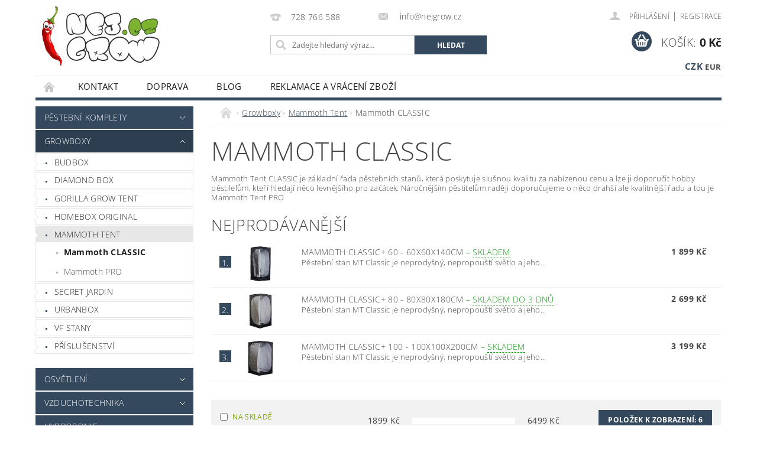

--- FILE ---
content_type: text/html; charset=utf-8
request_url: https://www.nejgrow.cz/mammoth-tent-classic/
body_size: 20353
content:
<!DOCTYPE html>
<html id="css" xml:lang='cs' lang='cs' class="external-fonts-loaded">
    <head>
        <link rel="preconnect" href="https://cdn.myshoptet.com" /><link rel="dns-prefetch" href="https://cdn.myshoptet.com" /><link rel="preload" href="https://cdn.myshoptet.com/prj/dist/master/cms/libs/jquery/jquery-1.11.3.min.js" as="script" />        <script>
dataLayer = [];
dataLayer.push({'shoptet' : {
    "pageId": 1348,
    "pageType": "category",
    "currency": "CZK",
    "currencyInfo": {
        "decimalSeparator": ",",
        "exchangeRate": 1,
        "priceDecimalPlaces": 0,
        "symbol": "K\u010d",
        "symbolLeft": 0,
        "thousandSeparator": " "
    },
    "language": "cs",
    "projectId": 139596,
    "category": {
        "guid": "7d582f95-6cce-11e9-a065-0cc47a6c92bc",
        "path": "Growboxy | Mammoth Tent | Mammoth CLASSIC",
        "parentCategoryGuid": "9dd6ae92-f856-11e8-a065-0cc47a6c92bc"
    },
    "cartInfo": {
        "id": null,
        "freeShipping": false,
        "freeShippingFrom": 3000,
        "leftToFreeGift": {
            "formattedPrice": "0 K\u010d",
            "priceLeft": 0
        },
        "freeGift": false,
        "leftToFreeShipping": {
            "priceLeft": 3000,
            "dependOnRegion": 0,
            "formattedPrice": "3 000 K\u010d"
        },
        "discountCoupon": [],
        "getNoBillingShippingPrice": {
            "withoutVat": 0,
            "vat": 0,
            "withVat": 0
        },
        "cartItems": [],
        "taxMode": "ORDINARY"
    },
    "cart": [],
    "customer": {
        "priceRatio": 1,
        "priceListId": 1,
        "groupId": null,
        "registered": false,
        "mainAccount": false
    }
}});
</script>

        <meta http-equiv="content-type" content="text/html; charset=utf-8" />
        <title>Mammoth CLASSIC pěstební stany</title>

        <meta name="viewport" content="width=device-width, initial-scale=1.0" />
        <meta name="format-detection" content="telephone=no" />

        
            <meta property="og:type" content="website"><meta property="og:site_name" content="nejgrow.cz"><meta property="og:url" content="https://www.nejgrow.cz/mammoth-tent-classic/"><meta property="og:title" content="Mammoth CLASSIC pěstební stany"><meta name="author" content="NejGrow.cz"><meta name="web_author" content="Shoptet.cz"><meta name="dcterms.rightsHolder" content="www.nejgrow.cz"><meta name="robots" content="index,follow"><meta property="og:image" content="https://cdn.myshoptet.com/usr/www.nejgrow.cz/user/logos/logo-1.png?t=1768689999"><meta property="og:description" content="Mammoth Tent CLASSIC široká nabídka pěstebních stanů. Nízké ceny a rychlé doručení. Rádi poradíme s výběrem"><meta name="description" content="Mammoth Tent CLASSIC široká nabídka pěstebních stanů. Nízké ceny a rychlé doručení. Rádi poradíme s výběrem"><meta name="google-site-verification" content='<meta name="google-site-verification" content="x7YucceAd_ZDZhxkFQUWTrKkDjYWSbozZrTh8DUkF1c" />'>
        


        
        <noscript>
            <style media="screen">
                #category-filter-hover {
                    display: block !important;
                }
            </style>
        </noscript>
        
    <link href="https://cdn.myshoptet.com/prj/dist/master/cms/templates/frontend_templates/shared/css/font-face/open-sans.css" rel="stylesheet"><link href="https://cdn.myshoptet.com/prj/dist/master/shop/dist/font-shoptet-04.css.7d79974e5b4cdb582ad8.css" rel="stylesheet">    <script>
        var oldBrowser = false;
    </script>
    <!--[if lt IE 9]>
        <script src="https://cdnjs.cloudflare.com/ajax/libs/html5shiv/3.7.3/html5shiv.js"></script>
        <script>
            var oldBrowser = '<strong>Upozornění!</strong> Používáte zastaralý prohlížeč, který již není podporován. Prosím <a href="https://www.whatismybrowser.com/" target="_blank" rel="nofollow">aktualizujte svůj prohlížeč</a> a zvyšte své UX.';
        </script>
    <![endif]-->

        <style>:root {--color-primary: #34495e;--color-primary-h: 210;--color-primary-s: 29%;--color-primary-l: 29%;--color-primary-hover: #2c3e50;--color-primary-hover-h: 210;--color-primary-hover-s: 29%;--color-primary-hover-l: 24%;--color-secondary: #34495e;--color-secondary-h: 210;--color-secondary-s: 29%;--color-secondary-l: 29%;--color-secondary-hover: #2c3e50;--color-secondary-hover-h: 210;--color-secondary-hover-s: 29%;--color-secondary-hover-l: 24%;--color-tertiary: #000000;--color-tertiary-h: 0;--color-tertiary-s: 0%;--color-tertiary-l: 0%;--color-tertiary-hover: #000000;--color-tertiary-hover-h: 0;--color-tertiary-hover-s: 0%;--color-tertiary-hover-l: 0%;--color-header-background: #ffffff;--template-font: "Open Sans";--template-headings-font: "Open Sans";--header-background-url: url("https://cdn.myshoptet.com/prj/dist/master/cms/img/common/header_backgrounds/04-blue.png");--cookies-notice-background: #1A1937;--cookies-notice-color: #F8FAFB;--cookies-notice-button-hover: #f5f5f5;--cookies-notice-link-hover: #27263f;--templates-update-management-preview-mode-content: "Náhled aktualizací šablony je aktivní pro váš prohlížeč."}</style>

        <style>:root {--logo-x-position: 10px;--logo-y-position: 10px;--front-image-x-position: 0px;--front-image-y-position: 0px;}</style>

        <link href="https://cdn.myshoptet.com/prj/dist/master/shop/dist/main-04.css.55ec9317567af1708cb4.css" rel="stylesheet" media="screen" />

        <link rel="stylesheet" href="https://cdn.myshoptet.com/prj/dist/master/cms/templates/frontend_templates/_/css/print.css" media="print" />
                                            <link rel="canonical" href="https://www.nejgrow.cz/mammoth-tent-classic/" />
        
        
        
            <script>
        var _hwq = _hwq || [];
        _hwq.push(['setKey', 'E1CF3C137CB07A5D2CA47A6A097FA07B']);
        _hwq.push(['setTopPos', '141']);
        _hwq.push(['showWidget', '21']);
        (function() {
            var ho = document.createElement('script');
            ho.src = 'https://cz.im9.cz/direct/i/gjs.php?n=wdgt&sak=E1CF3C137CB07A5D2CA47A6A097FA07B';
            var s = document.getElementsByTagName('script')[0]; s.parentNode.insertBefore(ho, s);
        })();
    </script>

                
                    
                <script>var shoptet = shoptet || {};shoptet.abilities = {"about":{"generation":2,"id":"04"},"config":{"category":{"product":{"image_size":"detail_alt_1"}},"navigation_breakpoint":991,"number_of_active_related_products":2,"product_slider":{"autoplay":false,"autoplay_speed":3000,"loop":true,"navigation":true,"pagination":true,"shadow_size":0}},"elements":{"recapitulation_in_checkout":true},"feature":{"directional_thumbnails":false,"extended_ajax_cart":false,"extended_search_whisperer":false,"fixed_header":false,"images_in_menu":false,"product_slider":false,"simple_ajax_cart":true,"smart_labels":false,"tabs_accordion":false,"tabs_responsive":false,"top_navigation_menu":false,"user_action_fullscreen":false}};shoptet.design = {"template":{"name":"Pop","colorVariant":"Emerald"},"layout":{"homepage":"catalog4","subPage":"catalog4","productDetail":"catalog4"},"colorScheme":{"conversionColor":"#34495e","conversionColorHover":"#2c3e50","color1":"#34495e","color2":"#2c3e50","color3":"#000000","color4":"#000000"},"fonts":{"heading":"Open Sans","text":"Open Sans"},"header":{"backgroundImage":"https:\/\/www.nejgrow.czcms\/img\/common\/header_backgrounds\/04-blue.png","image":null,"logo":"https:\/\/www.nejgrow.czuser\/logos\/logo-1.png","color":"#ffffff"},"background":{"enabled":false,"color":null,"image":null}};shoptet.config = {};shoptet.events = {};shoptet.runtime = {};shoptet.content = shoptet.content || {};shoptet.updates = {};shoptet.messages = [];shoptet.messages['lightboxImg'] = "Obrázek";shoptet.messages['lightboxOf'] = "z";shoptet.messages['more'] = "Více";shoptet.messages['cancel'] = "Zrušit";shoptet.messages['removedItem'] = "Položka byla odstraněna z košíku.";shoptet.messages['discountCouponWarning'] = "Zapomněli jste uplatnit slevový kupón. Pro pokračování jej uplatněte pomocí tlačítka vedle vstupního pole, nebo jej smažte.";shoptet.messages['charsNeeded'] = "Prosím, použijte minimálně 3 znaky!";shoptet.messages['invalidCompanyId'] = "Neplané IČ, povoleny jsou pouze číslice";shoptet.messages['needHelp'] = "Potřebujete pomoc?";shoptet.messages['showContacts'] = "Zobrazit kontakty";shoptet.messages['hideContacts'] = "Skrýt kontakty";shoptet.messages['ajaxError'] = "Došlo k chybě; obnovte prosím stránku a zkuste to znovu.";shoptet.messages['variantWarning'] = "Zvolte prosím variantu produktu.";shoptet.messages['chooseVariant'] = "Zvolte variantu";shoptet.messages['unavailableVariant'] = "Tato varianta není dostupná a není možné ji objednat.";shoptet.messages['withVat'] = "včetně DPH";shoptet.messages['withoutVat'] = "bez DPH";shoptet.messages['toCart'] = "Do košíku";shoptet.messages['emptyCart'] = "Prázdný košík";shoptet.messages['change'] = "Změnit";shoptet.messages['chosenBranch'] = "Zvolená pobočka";shoptet.messages['validatorRequired'] = "Povinné pole";shoptet.messages['validatorEmail'] = "Prosím vložte platnou e-mailovou adresu";shoptet.messages['validatorUrl'] = "Prosím vložte platnou URL adresu";shoptet.messages['validatorDate'] = "Prosím vložte platné datum";shoptet.messages['validatorNumber'] = "Vložte číslo";shoptet.messages['validatorDigits'] = "Prosím vložte pouze číslice";shoptet.messages['validatorCheckbox'] = "Zadejte prosím všechna povinná pole";shoptet.messages['validatorConsent'] = "Bez souhlasu nelze odeslat.";shoptet.messages['validatorPassword'] = "Hesla se neshodují";shoptet.messages['validatorInvalidPhoneNumber'] = "Vyplňte prosím platné telefonní číslo bez předvolby.";shoptet.messages['validatorInvalidPhoneNumberSuggestedRegion'] = "Neplatné číslo — navržený region: %1";shoptet.messages['validatorInvalidCompanyId'] = "Neplatné IČ, musí být ve tvaru jako %1";shoptet.messages['validatorFullName'] = "Nezapomněli jste příjmení?";shoptet.messages['validatorHouseNumber'] = "Prosím zadejte správné číslo domu";shoptet.messages['validatorZipCode'] = "Zadané PSČ neodpovídá zvolené zemi";shoptet.messages['validatorShortPhoneNumber'] = "Telefonní číslo musí mít min. 8 znaků";shoptet.messages['choose-personal-collection'] = "Prosím vyberte místo doručení u osobního odběru, není zvoleno.";shoptet.messages['choose-external-shipping'] = "Upřesněte prosím vybraný způsob dopravy";shoptet.messages['choose-ceska-posta'] = "Pobočka České Pošty není určena, zvolte prosím některou";shoptet.messages['choose-hupostPostaPont'] = "Pobočka Maďarské pošty není vybrána, zvolte prosím nějakou";shoptet.messages['choose-postSk'] = "Pobočka Slovenské pošty není zvolena, vyberte prosím některou";shoptet.messages['choose-ulozenka'] = "Pobočka Uloženky nebyla zvolena, prosím vyberte některou";shoptet.messages['choose-zasilkovna'] = "Pobočka Zásilkovny nebyla zvolena, prosím vyberte některou";shoptet.messages['choose-ppl-cz'] = "Pobočka PPL ParcelShop nebyla vybrána, vyberte prosím jednu";shoptet.messages['choose-glsCz'] = "Pobočka GLS ParcelShop nebyla zvolena, prosím vyberte některou";shoptet.messages['choose-dpd-cz'] = "Ani jedna z poboček služby DPD Parcel Shop nebyla zvolená, prosím vyberte si jednu z možností.";shoptet.messages['watchdogType'] = "Je zapotřebí vybrat jednu z možností u sledování produktu.";shoptet.messages['watchdog-consent-required'] = "Musíte zaškrtnout všechny povinné souhlasy";shoptet.messages['watchdogEmailEmpty'] = "Prosím vyplňte e-mail";shoptet.messages['privacyPolicy'] = 'Musíte souhlasit s ochranou osobních údajů';shoptet.messages['amountChanged'] = '(množství bylo změněno)';shoptet.messages['unavailableCombination'] = 'Není k dispozici v této kombinaci';shoptet.messages['specifyShippingMethod'] = 'Upřesněte dopravu';shoptet.messages['PIScountryOptionMoreBanks'] = 'Možnost platby z %1 bank';shoptet.messages['PIScountryOptionOneBank'] = 'Možnost platby z 1 banky';shoptet.messages['PIScurrencyInfoCZK'] = 'V měně CZK lze zaplatit pouze prostřednictvím českých bank.';shoptet.messages['PIScurrencyInfoHUF'] = 'V měně HUF lze zaplatit pouze prostřednictvím maďarských bank.';shoptet.messages['validatorVatIdWaiting'] = "Ověřujeme";shoptet.messages['validatorVatIdValid'] = "Ověřeno";shoptet.messages['validatorVatIdInvalid'] = "DIČ se nepodařilo ověřit, i přesto můžete objednávku dokončit";shoptet.messages['validatorVatIdInvalidOrderForbid'] = "Zadané DIČ nelze nyní ověřit, protože služba ověřování je dočasně nedostupná. Zkuste opakovat zadání později, nebo DIČ vymažte s vaši objednávku dokončete v režimu OSS. Případně kontaktujte prodejce.";shoptet.messages['validatorVatIdInvalidOssRegime'] = "Zadané DIČ nemůže být ověřeno, protože služba ověřování je dočasně nedostupná. Vaše objednávka bude dokončena v režimu OSS. Případně kontaktujte prodejce.";shoptet.messages['previous'] = "Předchozí";shoptet.messages['next'] = "Následující";shoptet.messages['close'] = "Zavřít";shoptet.messages['imageWithoutAlt'] = "Tento obrázek nemá popisek";shoptet.messages['newQuantity'] = "Nové množství:";shoptet.messages['currentQuantity'] = "Aktuální množství:";shoptet.messages['quantityRange'] = "Prosím vložte číslo v rozmezí %1 a %2";shoptet.messages['skipped'] = "Přeskočeno";shoptet.messages.validator = {};shoptet.messages.validator.nameRequired = "Zadejte jméno a příjmení.";shoptet.messages.validator.emailRequired = "Zadejte e-mailovou adresu (např. jan.novak@example.com).";shoptet.messages.validator.phoneRequired = "Zadejte telefonní číslo.";shoptet.messages.validator.messageRequired = "Napište komentář.";shoptet.messages.validator.descriptionRequired = shoptet.messages.validator.messageRequired;shoptet.messages.validator.captchaRequired = "Vyplňte bezpečnostní kontrolu.";shoptet.messages.validator.consentsRequired = "Potvrďte svůj souhlas.";shoptet.messages.validator.scoreRequired = "Zadejte počet hvězdiček.";shoptet.messages.validator.passwordRequired = "Zadejte heslo, které bude obsahovat min. 4 znaky.";shoptet.messages.validator.passwordAgainRequired = shoptet.messages.validator.passwordRequired;shoptet.messages.validator.currentPasswordRequired = shoptet.messages.validator.passwordRequired;shoptet.messages.validator.birthdateRequired = "Zadejte datum narození.";shoptet.messages.validator.billFullNameRequired = "Zadejte jméno a příjmení.";shoptet.messages.validator.deliveryFullNameRequired = shoptet.messages.validator.billFullNameRequired;shoptet.messages.validator.billStreetRequired = "Zadejte název ulice.";shoptet.messages.validator.deliveryStreetRequired = shoptet.messages.validator.billStreetRequired;shoptet.messages.validator.billHouseNumberRequired = "Zadejte číslo domu.";shoptet.messages.validator.deliveryHouseNumberRequired = shoptet.messages.validator.billHouseNumberRequired;shoptet.messages.validator.billZipRequired = "Zadejte PSČ.";shoptet.messages.validator.deliveryZipRequired = shoptet.messages.validator.billZipRequired;shoptet.messages.validator.billCityRequired = "Zadejte název města.";shoptet.messages.validator.deliveryCityRequired = shoptet.messages.validator.billCityRequired;shoptet.messages.validator.companyIdRequired = "Zadejte IČ.";shoptet.messages.validator.vatIdRequired = "Zadejte DIČ.";shoptet.messages.validator.billCompanyRequired = "Zadejte název společnosti.";shoptet.messages['loading'] = "Načítám…";shoptet.messages['stillLoading'] = "Stále načítám…";shoptet.messages['loadingFailed'] = "Načtení se nezdařilo. Zkuste to znovu.";shoptet.messages['productsSorted'] = "Produkty seřazeny.";shoptet.messages['formLoadingFailed'] = "Formulář se nepodařilo načíst. Zkuste to prosím znovu.";shoptet.messages.moreInfo = "Více informací";shoptet.config.orderingProcess = {active: false,step: false};shoptet.config.documentsRounding = '3';shoptet.config.documentPriceDecimalPlaces = '0';shoptet.config.thousandSeparator = ' ';shoptet.config.decSeparator = ',';shoptet.config.decPlaces = '0';shoptet.config.decPlacesSystemDefault = '2';shoptet.config.currencySymbol = 'Kč';shoptet.config.currencySymbolLeft = '0';shoptet.config.defaultVatIncluded = 1;shoptet.config.defaultProductMaxAmount = 9999;shoptet.config.inStockAvailabilityId = -1;shoptet.config.defaultProductMaxAmount = 9999;shoptet.config.inStockAvailabilityId = -1;shoptet.config.cartActionUrl = '/action/Cart';shoptet.config.advancedOrderUrl = '/action/Cart/GetExtendedOrder/';shoptet.config.cartContentUrl = '/action/Cart/GetCartContent/';shoptet.config.stockAmountUrl = '/action/ProductStockAmount/';shoptet.config.addToCartUrl = '/action/Cart/addCartItem/';shoptet.config.removeFromCartUrl = '/action/Cart/deleteCartItem/';shoptet.config.updateCartUrl = '/action/Cart/setCartItemAmount/';shoptet.config.addDiscountCouponUrl = '/action/Cart/addDiscountCoupon/';shoptet.config.setSelectedGiftUrl = '/action/Cart/setSelectedGift/';shoptet.config.rateProduct = '/action/ProductDetail/RateProduct/';shoptet.config.customerDataUrl = '/action/OrderingProcess/step2CustomerAjax/';shoptet.config.registerUrl = '/registrace/';shoptet.config.agreementCookieName = 'site-agreement';shoptet.config.cookiesConsentUrl = '/action/CustomerCookieConsent/';shoptet.config.cookiesConsentIsActive = 0;shoptet.config.cookiesConsentOptAnalytics = 'analytics';shoptet.config.cookiesConsentOptPersonalisation = 'personalisation';shoptet.config.cookiesConsentOptNone = 'none';shoptet.config.cookiesConsentRefuseDuration = 7;shoptet.config.cookiesConsentName = 'CookiesConsent';shoptet.config.agreementCookieExpire = 30;shoptet.config.cookiesConsentSettingsUrl = '/cookies-settings/';shoptet.config.fonts = {"google":{"attributes":"300,400,600,700,900:latin-ext","families":["Open Sans"],"urls":["https:\/\/cdn.myshoptet.com\/prj\/dist\/master\/cms\/templates\/frontend_templates\/shared\/css\/font-face\/open-sans.css"]},"custom":{"families":["shoptet"],"urls":["https:\/\/cdn.myshoptet.com\/prj\/dist\/master\/shop\/dist\/font-shoptet-04.css.7d79974e5b4cdb582ad8.css"]}};shoptet.config.mobileHeaderVersion = '1';shoptet.config.fbCAPIEnabled = false;shoptet.config.fbPixelEnabled = false;shoptet.config.fbCAPIUrl = '/action/FacebookCAPI/';shoptet.content.regexp = /strana-[0-9]+[\/]/g;shoptet.content.colorboxHeader = '<div class="colorbox-html-content">';shoptet.content.colorboxFooter = '</div>';shoptet.customer = {};shoptet.csrf = shoptet.csrf || {};shoptet.csrf.token = 'csrf_2Q6aiNOj5824165ef24595f5';shoptet.csrf.invalidTokenModal = '<div><h2>Přihlaste se prosím znovu</h2><p>Omlouváme se, ale Váš CSRF token pravděpodobně vypršel. Abychom mohli udržet Vaši bezpečnost na co největší úrovni potřebujeme, abyste se znovu přihlásili.</p><p>Děkujeme za pochopení.</p><div><a href="/login/?backTo=%2Fmammoth-tent-classic%2F">Přihlášení</a></div></div> ';shoptet.csrf.formsSelector = 'csrf-enabled';shoptet.csrf.submitListener = true;shoptet.csrf.validateURL = '/action/ValidateCSRFToken/Index/';shoptet.csrf.refreshURL = '/action/RefreshCSRFTokenNew/Index/';shoptet.csrf.enabled = true;shoptet.config.googleAnalytics ||= {};shoptet.config.googleAnalytics.isGa4Enabled = true;shoptet.config.googleAnalytics.route ||= {};shoptet.config.googleAnalytics.route.ua = "UA";shoptet.config.googleAnalytics.route.ga4 = "GA4";shoptet.config.ums_a11y_category_page = true;shoptet.config.discussion_rating_forms = false;shoptet.config.ums_forms_redesign = false;shoptet.config.showPriceWithoutVat = '';shoptet.config.ums_a11y_login = false;</script>
        <script src="https://cdn.myshoptet.com/prj/dist/master/cms/libs/jquery/jquery-1.11.3.min.js"></script><script src="https://cdn.myshoptet.com/prj/dist/master/cms/libs/jquery/jquery-migrate-1.4.1.min.js"></script><script src="https://cdn.myshoptet.com/prj/dist/master/cms/libs/jquery/jquery-ui-1.8.24.min.js"></script>
    <script src="https://cdn.myshoptet.com/prj/dist/master/shop/dist/main-04.js.cd0f12ca7fcb266dd765.js"></script>
<script src="https://cdn.myshoptet.com/prj/dist/master/shop/dist/shared-2g.js.aa13ef3ecca51cd89ec5.js"></script><script src="https://cdn.myshoptet.com/prj/dist/master/cms/libs/jqueryui/i18n/datepicker-cs.js"></script><script>if (window.self !== window.top) {const script = document.createElement('script');script.type = 'module';script.src = "https://cdn.myshoptet.com/prj/dist/master/shop/dist/editorPreview.js.e7168e827271d1c16a1d.js";document.body.appendChild(script);}</script>        <script>
            jQuery.extend(jQuery.cybergenicsFormValidator.messages, {
                required: "Povinné pole",
                email: "Prosím vložte platnou e-mailovou adresu",
                url: "Prosím vložte platnou URL adresu",
                date: "Prosím vložte platné datum",
                number: "Vložte číslo",
                digits: "Prosím vložte pouze číslice",
                checkbox: "Zadejte prosím všechna povinná pole",
                validatorConsent: "Bez souhlasu nelze odeslat.",
                password: "Hesla se neshodují",
                invalidPhoneNumber: "Vyplňte prosím platné telefonní číslo bez předvolby.",
                invalidCompanyId: 'Nevalidní IČ, musí mít přesně 8 čísel (před kratší IČ lze dát nuly)',
                fullName: "Nezapomněli jste příjmení?",
                zipCode: "Zadané PSČ neodpovídá zvolené zemi",
                houseNumber: "Prosím zadejte správné číslo domu",
                shortPhoneNumber: "Telefonní číslo musí mít min. 8 znaků",
                privacyPolicy: "Musíte souhlasit s ochranou osobních údajů"
            });
        </script>
                                    
                
        
        <!-- User include -->
                <!-- project html code header -->
<link rel="apple-touch-icon" sizes="180x180" href="/user/documents/apple-touch-icon.png">
<link rel="icon" type="image/png" sizes="32x32" href="/user/documents/favicon-32x32.png">
<link rel="icon" type="image/png" sizes="16x16" href="/user/documents/favicon-16x16.png">
<link rel="manifest" href="/user/documents/manifest.json">
<link rel="mask-icon" href="/user/documents/safari-pinned-tab.svg" color="#5bbad5">
<link rel="shortcut icon" href="/user/documents/favicon.ico">
<meta name="google-site-verification" content="x7YucceAd_ZDZhxkFQUWTrKkDjYWSbozZrTh8DUkF1c" />
<meta name="msapplication-config" content="/user/documents/browserconfig.xml">
<meta name="theme-color" content="#ffffff">
<link href="/user/documents/upload/nejgrow_external_2.css" rel="stylesheet" />


        <!-- /User include -->
                                <!-- Global site tag (gtag.js) - Google Analytics -->
    <script async src="https://www.googletagmanager.com/gtag/js?id=G-WRX4JMLM7L"></script>
    <script>
        
        window.dataLayer = window.dataLayer || [];
        function gtag(){dataLayer.push(arguments);}
        

        
        gtag('js', new Date());

                gtag('config', 'UA-60169114-1', { 'groups': "UA" });
        
                gtag('config', 'G-WRX4JMLM7L', {"groups":"GA4","send_page_view":false,"content_group":"category","currency":"CZK","page_language":"cs"});
        
        
        
        
        
        
                    gtag('event', 'page_view', {"send_to":"GA4","page_language":"cs","content_group":"category","currency":"CZK"});
        
        
        
        
        
        
        
        
        
        
        
        
        
        document.addEventListener('DOMContentLoaded', function() {
            if (typeof shoptet.tracking !== 'undefined') {
                for (var id in shoptet.tracking.bannersList) {
                    gtag('event', 'view_promotion', {
                        "send_to": "UA",
                        "promotions": [
                            {
                                "id": shoptet.tracking.bannersList[id].id,
                                "name": shoptet.tracking.bannersList[id].name,
                                "position": shoptet.tracking.bannersList[id].position
                            }
                        ]
                    });
                }
            }

            shoptet.consent.onAccept(function(agreements) {
                if (agreements.length !== 0) {
                    console.debug('gtag consent accept');
                    var gtagConsentPayload =  {
                        'ad_storage': agreements.includes(shoptet.config.cookiesConsentOptPersonalisation)
                            ? 'granted' : 'denied',
                        'analytics_storage': agreements.includes(shoptet.config.cookiesConsentOptAnalytics)
                            ? 'granted' : 'denied',
                                                                                                'ad_user_data': agreements.includes(shoptet.config.cookiesConsentOptPersonalisation)
                            ? 'granted' : 'denied',
                        'ad_personalization': agreements.includes(shoptet.config.cookiesConsentOptPersonalisation)
                            ? 'granted' : 'denied',
                        };
                    console.debug('update consent data', gtagConsentPayload);
                    gtag('consent', 'update', gtagConsentPayload);
                    dataLayer.push(
                        { 'event': 'update_consent' }
                    );
                }
            });
        });
    </script>

                
                                                    </head>
        <body class="desktop id-1348 in-mammoth-tent-classic template-04 type-category page-category ajax-add-to-cart">
        
        <div id="fb-root"></div>
        <script>
            window.fbAsyncInit = function() {
                FB.init({
//                    appId            : 'your-app-id',
                    autoLogAppEvents : true,
                    xfbml            : true,
                    version          : 'v19.0'
                });
            };
        </script>
        <script async defer crossorigin="anonymous" src="https://connect.facebook.net/cs_CZ/sdk.js"></script>
        
                
        
        <div id="main-wrapper">
            <div id="main-wrapper-in" class="large-12 medium-12 small-12">
                <div id="main" class="large-12 medium-12 small-12 row">

                    

                    <div id="header" class="large-12 medium-12 small-12 columns">
                        <header id="header-in" class="large-12 medium-12 small-12 clearfix">
                            
<div class="row currable">
    
                        <div class="large-4 medium-4 small-6 columns">
                        <a href="/" title="NejGrow.cz" id="logo" data-testid="linkWebsiteLogo"><img src="https://cdn.myshoptet.com/usr/www.nejgrow.cz/user/logos/logo-1.png" alt="NejGrow.cz" /></a>
        </div>
    
    
        <div class="large-4 medium-4 small-12 columns">
                                                <div class="large-12 row collapse header-contacts">
                                                                                       <div class="large-6 medium-12 small-12 header-phone columns left">
                    <a href="tel:728766588" title="Telefon"><span>728 766 588</span></a>
                    </div>
                                                    <div class="large-6 medium-12 small-12 header-email columns left">
                                                    <a href="mailto:info@nejgrow.cz"><span>
                            info@nejgrow.cz</span></a>
                                            </div>
                            </div>
            
                        <div class="searchform large-12 medium-12 small-12" itemscope itemtype="https://schema.org/WebSite">
                <meta itemprop="headline" content="Mammoth CLASSIC"/>
<meta itemprop="url" content="https://www.nejgrow.cz"/>
        <meta itemprop="text" content="Mammoth Tent CLASSIC široká nabídka pěstebních stanů. Nízké ceny a rychlé doručení. Rádi poradíme s výběrem"/>

                <form class="search-whisperer-wrap-v1 search-whisperer-wrap" action="/action/ProductSearch/prepareString/" method="post" itemprop="potentialAction" itemscope itemtype="https://schema.org/SearchAction" data-testid="searchForm">
                    <fieldset>
                        <meta itemprop="target" content="https://www.nejgrow.cz/vyhledavani/?string={string}"/>
                        <div class="large-8 medium-8 small-12 left">
                            <input type="hidden" name="language" value="cs" />
                            <input type="search" name="string" itemprop="query-input" class="s-word" placeholder="Zadejte hledaný výraz..." autocomplete="off" data-testid="searchInput" />
                        </div>
                        <div class="tar large-4 medium-4 small-2 left b-search-wrap">
                            <input type="submit" value="Hledat" class="b-search tiny button" data-testid="searchBtn" />
                        </div>
                        <div class="search-whisperer-container-js"></div>
                        <div class="search-notice large-12 medium-12 small-12" data-testid="searchMsg">Prosím, použijte minimálně 3 znaky!</div>
                    </fieldset>
                </form>
            </div>
        </div>
    
    
        <div class="large-4 medium-4 small-12 columns">
                        <div id="top-links" class="large-12 medium-12 small-12">
                <span class="responsive-mobile-visible responsive-all-hidden box-account-links-trigger-wrap">
                    <span class="box-account-links-trigger"></span>
                </span>
                <ul class="responsive-mobile-hidden box-account-links list-inline list-reset">
                    
                                                                                                                        <li>
                                        <a class="icon-account-login" href="/login/?backTo=%2Fmammoth-tent-classic%2F" title="Přihlášení" data-testid="signin" rel="nofollow"><span>Přihlášení</span></a>
                                    </li>
                                    <li>
                                        <span class="responsive-mobile-hidden"> |</span>
                                        <a href="/registrace/" title="Registrace" data-testid="headerSignup" rel="nofollow">Registrace</a>
                                    </li>
                                                                                                        
                </ul>
            </div>
                                        <div id="langs-curr">
                    <strong>
                                                    <a href="/action/Currency/changeCurrency/?currencyCode=CZK" title="CZK" class="active" rel="nofollow">CZK</a>
                                                    <a href="/action/Currency/changeCurrency/?currencyCode=EUR" title="EUR" rel="nofollow">EUR</a>
                                            </strong>
                </div>
            
                                            
                <div class="place-cart-here">
                    <div id="header-cart-wrapper" class="header-cart-wrapper menu-element-wrap">
    <a href="/kosik/" id="header-cart" class="header-cart" data-testid="headerCart" rel="nofollow">
        <span class="responsive-mobile-hidden">Košík:</span>
        
        <strong class="header-cart-price" data-testid="headerCartPrice">
            0 Kč
        </strong>
    </a>

    <div id="cart-recapitulation" class="cart-recapitulation menu-element-submenu align-right hover-hidden" data-testid="popupCartWidget">
                    <div class="cart-reca-single darken tac" data-testid="cartTitle">
                Váš nákupní košík je prázdný            </div>
            </div>
</div>
                </div>
                    </div>
    
</div>

             <nav id="menu" class="large-12 medium-12 small-12"><ul class="inline-list list-inline valign-top-inline left"><li class="first-line"><a href="/" id="a-home" data-testid="headerMenuItem">Úvodní stránka</a></li><li class="menu-item-29">
    <a href="/kontakt/" data-testid="headerMenuItem">
        Kontakt
    </a>
</li><li class="menu-item-1818">
    <a href="/doprava-a-platba/" data-testid="headerMenuItem">
        Doprava
    </a>
</li><li class="menu-item-2009">
    <a href="/blog/" data-testid="headerMenuItem">
        Blog
    </a>
</li><li class="menu-item-1725">
    <a href="/reklamace/" data-testid="headerMenuItem">
        Reklamace a vrácení zboží
    </a>
</li></ul><div id="menu-helper-wrapper"><div id="menu-helper" data-testid="hamburgerMenu">&nbsp;</div><ul id="menu-helper-box"></ul></div></nav>

<script>
    $(document).ready(function() {
        checkSearchForm($('.searchform'), "Prosím, použijte minimálně 3 znaky!");
    });
    var userOptions = {
        carousel : {
            stepTimer : 5000,
            fadeTimer : 800
        }
    };
</script>

                        </header>
                    </div>
                    <div id="main-in" class="large-12 medium-12 small-12 columns">
                        <div id="main-in-in" class="large-12 medium-12 small-12">
                            
                            <div id="content" class="large-12 medium-12 small-12 row">
                                
                                                                            <aside id="column-l" class="large-3 medium-3 small-12 columns">
                                            <div id="column-l-in">
                                                                                                                                                    <div class="box-even">
                        
<div id="categories">
                        <div class="categories cat-01 expandable" id="cat-1258">
                <div class="topic"><a href="/pestebni-sety/">Pěstební komplety</a></div>
        
    <ul >
                    <li ><a href="/osvetleni-sety/" title="Osvětlení sety">Osvětlení sety</a>
            </li>     </ul> 
    </div>
            <div class="categories cat-02 expandable cat-active expanded" id="cat-1159">
                <div class="topic"><a href="/pestebni-stany/" class="expanded">Growboxy</a></div>
        
    <ul class="expanded">
                    <li ><a href="/budbox-pro/" title="Budbox">Budbox</a>
            </li>                 <li ><a href="/diamond-box/" title="Diamond Box">Diamond Box</a>
                            </li>                 <li ><a href="/gorilla-grow-tent/" title="Gorilla Grow Tent">Gorilla Grow Tent</a>
            </li>                 <li class="expandable"><a href="/homebox-original/" title="Homebox Original">Homebox Original</a>
            </li>                 <li class="active expandable expanded"><a href="/mammoth-tent/" title="Mammoth Tent">Mammoth Tent</a>
                                <ul class="expanded">
                                                <li class="active "><a href="/mammoth-tent-classic/" title="Mammoth CLASSIC">Mammoth CLASSIC</a>
                                                            </li>                                     <li ><a href="/mammoth-tent-pro/" title="Mammoth PRO">Mammoth PRO</a>
                            </li>                     </ul>                     </li>                 <li ><a href="/secret-jardin-2/" title="Secret Jardin">Secret Jardin</a>
            </li>                 <li ><a href="/urbanbox/" title="Urbanbox">Urbanbox</a>
            </li>                 <li ><a href="/vf-stany/" title="VF stany">VF stany</a>
            </li>                 <li ><a href="/prislusenstvi-3/" title="Příslušenství">Příslušenství</a>
                            </li>     </ul> 
    </div>
            <div class="categories cat-01 expandable" id="cat-1084">
                <div class="topic"><a href="/osvetleni/">Osvětlení</a></div>
        
    <ul >
                    <li ><a href="/gent/" title="Gent">Gent</a>
            </li>                 <li class="expandable"><a href="/led-lampy/" title="LED osvětlení">LED osvětlení</a>
            </li>                 <li class="expandable"><a href="/vybojky/" title="Výbojky">Výbojky</a>
            </li>                 <li class="expandable"><a href="/predradniky/" title="Předřadníky">Předřadníky</a>
            </li>                 <li class="expandable"><a href="/stinidla-reflektory/" title="Stínidla - Reflektory">Stínidla - Reflektory</a>
            </li>                 <li ><a href="/usporky-cfl/" title="Úsporky CFL">Úsporky CFL</a>
            </li>                 <li ><a href="/zarivky/" title="Zářivky">Zářivky</a>
            </li>                 <li ><a href="/pojezdy-a-kolejnice/" title="Pojezdy a kolejnice">Pojezdy a kolejnice</a>
            </li>                 <li ><a href="/casove-spinaci-hodiny/" title="Spínací hodiny a rozvaděče">Spínací hodiny a rozvaděče</a>
            </li>                 <li class="expandable"><a href="/gavita-professional-lighting/" title="Gavita PRO Lighting">Gavita PRO Lighting</a>
            </li>                 <li ><a href="/osvetleni-sety-2/" title="Osvětlení sety">Osvětlení sety</a>
                            </li>                 <li ><a href="/prislusenstvi/" title="Příslušenství">Příslušenství</a>
            </li>     </ul> 
    </div>
            <div class="categories cat-02 expandable" id="cat-1129">
                <div class="topic"><a href="/vzduchotechnika/">Vzduchotechnika</a></div>
        
    <ul >
                    <li class="expandable"><a href="/ventilatory/" title="Ventilátory">Ventilátory</a>
            </li>                 <li class="expandable"><a href="/cirkulacni-ventilatory/" title="Cirkulační ventilátory">Cirkulační ventilátory</a>
            </li>                 <li class="expandable"><a href="/pachove-filtry/" title="Uhlíkové filtry">Uhlíkové filtry</a>
            </li>                 <li ><a href="/flexo-roury--spojky--prechody--aktivni-uhli/" title="Flexo roury, aktivní uhlí">Flexo roury, aktivní uhlí</a>
            </li>                 <li ><a href="/regulace/" title="Regulace">Regulace</a>
            </li>                 <li ><a href="/zvlhcovace/" title="Zvlhčovače">Zvlhčovače, odvlhčovače</a>
            </li>                 <li ><a href="/co2/" title="CO2">CO2</a>
            </li>                 <li ><a href="/topeni/" title="Topení">Topení</a>
                            </li>                 <li ><a href="/tlumice-hluku/" title="Tlumiče hluku">Tlumiče hluku</a>
            </li>     </ul> 
    </div>
            <div class="categories cat-01 expandable" id="cat-1165">
                <div class="topic"><a href="/hydroponicke-systemy/">Hydroponie</a></div>
        
    <ul >
                    <li class="expandable"><a href="/autopot/" title="Autopot">Autopot</a>
            </li>                 <li ><a href="/bubbler/" title="Bubbler">Bubbler</a>
                            </li>                 <li ><a href="/ebb-flow/" title="Ebb&amp;Flow">Ebb&amp;Flow</a>
            </li>                 <li ><a href="/terra-aquatica--ghe/" title="Terra Aquatica">Terra Aquatica</a>
            </li>                 <li class="expandable"><a href="/nutriculture/" title="Nutriculture">Nutriculture</a>
            </li>                 <li ><a href="/platinium/" title="Platinium">Platinium</a>
            </li>                 <li ><a href="/vertical-system/" title="Vertikální systémy">Vertikální systémy</a>
                            </li>                 <li ><a href="/aeroponicke-rizkovnice/" title="Aeroponické řízkovnice">Aeroponické řízkovnice</a>
            </li>     </ul> 
    </div>
            <div class="categories cat-02 expandable" id="cat-1180">
                <div class="topic"><a href="/zavlaha/">Závlaha</a></div>
        
    <ul >
                    <li ><a href="/rozvod-vody/" title="Rozvod vody">Rozvod vody</a>
                            </li>                 <li ><a href="/cerpadla--pumpy/" title="Čerpadla">Čerpadla</a>
            </li>                 <li ><a href="/vzduchovadla/" title="Vzduchovadla">Vzduchovadla</a>
                            </li>                 <li ><a href="/topeni--chlazeni/" title="Topení, chlazení">Topení, chlazení</a>
                            </li>                 <li ><a href="/rozprasovace/" title="Rozprašovače">Rozprašovače</a>
                            </li>                 <li ><a href="/flexitank-2/" title="Flexitank">Flexitank</a>
                            </li>                 <li ><a href="/solarni-zavlaha/" title="Solární závlaha">Solární závlaha</a>
                            </li>                 <li ><a href="/reverni-osmoza/" title="Reverzní osmóza">Reverzní osmóza</a>
                            </li>     </ul> 
    </div>
            <div class="categories cat-01 expandable" id="cat-1186">
                <div class="topic"><a href="/hnojiva/">Hnojiva</a></div>
        
    <ul >
                    <li ><a href="/advanced-hydroponics/" title="Advanced Hydroponics">Advanced Hydroponics</a>
            </li>                 <li class="expandable"><a href="/advanced-nutrients/" title="Advanced Nutrients">Advanced Nutrients</a>
            </li>                 <li ><a href="/agro-natura/" title="Agro Natura">Agro Natura</a>
                            </li>                 <li class="expandable"><a href="/atami/" title="Atami">Atami</a>
            </li>                 <li ><a href="/athena/" title="Athena">Athena</a>
                            </li>                 <li class="expandable"><a href="/b-a-c/" title="BAC">BAC</a>
            </li>                 <li ><a href="/biobizz/" title="BioBizz">BioBizz</a>
            </li>                 <li ><a href="/biotabs/" title="Biotabs">Biotabs</a>
                            </li>                 <li class="expandable"><a href="/canna/" title="Canna">Canna</a>
            </li>                 <li ><a href="/grotek/" title="Grotek">Grotek</a>
            </li>                 <li ><a href="/growth-technology/" title="Growth Technology">Growth Technology</a>
            </li>                 <li ><a href="/guanokalong-100--bio/" title="GuanoKalong">GuanoKalong</a>
            </li>                 <li ><a href="/hesi/" title="Hesi">Hesi</a>
            </li>                 <li class="expandable"><a href="/jungle-indabox/" title="JUNGLE indabox">JUNGLE indabox</a>
            </li>                 <li ><a href="/metrop/" title="Metrop">Metrop</a>
            </li>                 <li ><a href="/mills/" title="Mills">Mills</a>
            </li>                 <li ><a href="/la-pocion-del-brujo/" title="La Poción Del Brujo">La Poción Del Brujo</a>
            </li>                 <li ><a href="/plagron/" title="Plagron">Plagron</a>
            </li>                 <li ><a href="/powder-feeding/" title="Powder Feeding">Powder Feeding</a>
            </li>                 <li ><a href="/shogun/" title="Shogun">Shogun</a>
            </li>                 <li ><a href="/superthrive/" title="SUPERthrive">SUPERthrive</a>
            </li>                 <li class="expandable"><a href="/general-hydroponics/" title="Terra Aquatica">Terra Aquatica</a>
            </li>                 <li ><a href="/doplnky-2/" title="Doplňky">Doplňky</a>
            </li>                 <li ><a href="/prislusenstvi-4/" title="Příslušenství">Příslušenství</a>
            </li>     </ul> 
    </div>
            <div class="categories cat-02 expandable" id="cat-1213">
                <div class="topic"><a href="/substraty/">Substráty</a></div>
        
    <ul >
                    <li ><a href="/biobizz-2/" title="BioBizz">BioBizz</a>
            </li>                 <li ><a href="/canna-2/" title="Canna">Canna</a>
            </li>                 <li ><a href="/plagron-2/" title="Plagron">Plagron</a>
                            </li>                 <li ><a href="/ugro-organic-coco/" title="UGro Organic Coco">UGro Organic Coco</a>
            </li>                 <li ><a href="/grodan-sadbovaci-kostky--rohoze/" title="Grodan - sadbovací kostky">Grodan - sadbovací kostky</a>
            </li>                 <li ><a href="/pudni-smesi/" title="Půdní směsi">Půdní směsi</a>
                            </li>                 <li ><a href="/kokos/" title="Kokos">Kokos</a>
                            </li>                 <li ><a href="/keramzit/" title="Keramzit">Keramzit</a>
                            </li>                 <li ><a href="/zeolit/" title="Zeolit">Zeolit</a>
                            </li>                 <li ><a href="/obohacovace-pudy/" title="Obohacovače půdy">Obohacovače půdy</a>
            </li>     </ul> 
    </div>
            <div class="categories cat-01 expandable" id="cat-1255">
                <div class="topic"><a href="/pestebni-nadoby/">Pěstební nádoby</a></div>
        
    <ul >
                    <li ><a href="/teku-kvetinace/" title="Plastové">Plastové</a>
                            </li>                 <li ><a href="/textilni/" title="Textilní">Textilní</a>
            </li>                 <li ><a href="/air-pot/" title="Air-Pot">Air-Pot</a>
            </li>                 <li ><a href="/podlozky/" title="Podložky">Podložky</a>
                            </li>     </ul> 
    </div>
            <div class="categories cat-02 expandable" id="cat-1240">
                <div class="topic"><a href="/sadba-a-klonovani/">Sadba a klonování</a></div>
        
    <ul >
                    <li class="expandable"><a href="/semena/" title="Semena">Semena</a>
            </li>                 <li ><a href="/microgreens/" title="Microgreens">Microgreens</a>
                            </li>     </ul> 
    </div>
            <div class="categories cat-01 expandable" id="cat-1225">
                <div class="topic"><a href="/merici-pristroje--uprava-ph/">Měření</a></div>
        
    <ul >
                    <li ><a href="/ph-a-ec-merice/" title="PH a EC měřiče">PH a EC měřiče</a>
            </li>                 <li ><a href="/uprava-vody/" title="Úprava pH">Úprava pH</a>
            </li>                 <li ><a href="/kalibracni-a-udrzovaci-roztoky--doplnky/" title="Kalibrační a udržovací roztoky, doplňky">Kalibrační a udržovací roztoky, doplňky</a>
            </li>                 <li ><a href="/teplomery--vlhkomery/" title="Teploměry, vlhkoměry">Teploměry, vlhkoměry</a>
            </li>                 <li class="expandable"><a href="/ridici-systemy/" title="Řídící systémy">Řídící systémy</a>
            </li>     </ul> 
    </div>
            <div class="categories cat-02" id="cat-1192">
                <div class="topic"><a href="/ochranne-prostredky/">Ochranné prostředky</a></div>
        

    </div>
            <div class="categories cat-01 expandable" id="cat-1126">
                <div class="topic"><a href="/doplnky/">Doplňky</a></div>
        
    <ul >
                    <li ><a href="/odrazove-folie/" title="Odrazové folie">Odrazové folie</a>
            </li>                 <li ><a href="/pohlcovace-pachu/" title="Pohlcovače pachu">Pohlcovače pachu</a>
            </li>                 <li class="expandable"><a href="/strihace/" title="Střihače">Střihače</a>
            </li>                 <li ><a href="/susici-site/" title="Sušící sítě">Sušící sítě</a>
            </li>                 <li class="expandable"><a href="/kontrola-vlhkosti/" title="Kontrola vlhkosti">Kontrola vlhkosti</a>
            </li>     </ul> 
    </div>
            <div class="categories cat-02 expandable" id="cat-1462">
                <div class="topic"><a href="/extraktory-a-cbd-oleje/">Extrakce</a></div>
        
    <ul >
                    <li ><a href="/addipure/" title="Addipure">Addipure</a>
            </li>                 <li ><a href="/dexso/" title="Dexso">Dexso</a>
            </li>     </ul> 
    </div>
            <div class="categories cat-01 expandable" id="cat-1279">
                <div class="topic"><a href="/headshop/">Headshop</a></div>
        
    <ul >
                    <li ><a href="/bongy/" title="Bongy">Bongy</a>
                            </li>                 <li ><a href="/drticky/" title="Drtičky">Drtičky</a>
            </li>                 <li ><a href="/kleaner/" title="Kleaner">Kleaner</a>
                            </li>                 <li ><a href="/krabicky/" title="Krabičky">Krabičky</a>
                            </li>                 <li ><a href="/papirky--filtry--blunty/" title="Papírky, filtry, blunty">Papírky, filtry, blunty</a>
            </li>                 <li ><a href="/vahy/" title="Váhy">Váhy</a>
            </li>                 <li ><a href="/vaporizery/" title="Vaporizéry">Vaporizéry</a>
            </li>     </ul> 
    </div>
        
                            
</div>

                    </div>
                                                                                                                    <div class="banner banner8" ><a href="https://www.nejgrow.cz/doprava-a-platba/" data-ec-promo-id="18" class="extended-empty" ><img src="https://cdn.myshoptet.com/usr/www.nejgrow.cz/user/banners/doprava_banner(1).jpg?67aef23a" fetchpriority="high" alt="Doprava" width="267" height="285" /></a></div>
                                                                                                                    <div class="box-odd">
                            <div id="top10" class="box hide-for-small">
        <h3 class="topic">TOP 5</h3>
        <ol>
                            
                    <li class="panel-element display-image display-price">
                                                    <a class="a-img" href="/plagron-2/plagron-light-mix-50l/">
                                <img src="https://cdn.myshoptet.com/usr/www.nejgrow.cz/user/shop/related/4624_lightmix.jpg?63a97b49" alt="lightmix" />
                            </a>
                                                <div>
                            <a href="/plagron-2/plagron-light-mix-50l/" title="Plagron Lightmix 50l"><span>Plagron Lightmix 50l</span></a><br />
                            
                                                                <span>
                                    319 Kč
                                        

                                </span>
                                                            
                        </div>
                    </li>
                
                            
                    <li class="panel-element display-image display-price">
                                                    <a class="a-img" href="/textilni/gronest-textilni-kvetinac-15l-aqua-breathe/">
                                <img src="https://cdn.myshoptet.com/usr/www.nejgrow.cz/user/shop/related/12629-4_gronest-15.jpg?639f443e" alt="gronest 15" />
                            </a>
                                                <div>
                            <a href="/textilni/gronest-textilni-kvetinac-15l-aqua-breathe/" title="Gronest textilní květináč 15l - Aqua Breathe"><span>Gronest textilní květináč 15l - Aqua Breathe</span></a><br />
                            
                                                                <span>
                                    89 Kč
                                        

                                </span>
                                                            
                        </div>
                    </li>
                
                            
                    <li class="panel-element display-image display-price">
                                                    <a class="a-img" href="/led-lampy/tled-26w--54cm-na-rust/">
                                <img src="https://cdn.myshoptet.com/usr/www.nejgrow.cz/user/shop/related/7893_tled-grow-26w-54cm.jpg?639f443e" alt="TLED Grow 26W/54cm" />
                            </a>
                                                <div>
                            <a href="/led-lampy/tled-26w--54cm-na-rust/" title="TLED Grow 26W/54cm"><span>TLED Grow 26W/54cm</span></a><br />
                            
                                                                <span>
                                    849 Kč
                                        

                                </span>
                                                            
                        </div>
                    </li>
                
                            
                    <li class="panel-element display-image display-price">
                                                    <a class="a-img" href="/grodan-sadbovaci-kostky--rohoze/grodan-sadb-kostka-25x25x40mm-bez-sadbovace/">
                                <img src="https://cdn.myshoptet.com/usr/www.nejgrow.cz/user/shop/related/4705-2_grodan-25x25.jpg?63ac9ea0" alt="grodan 25x25" />
                            </a>
                                                <div>
                            <a href="/grodan-sadbovaci-kostky--rohoze/grodan-sadb-kostka-25x25x40mm-bez-sadbovace/" title="Grodan sadbovací kostka 25x25x40mm bez sadbovače"><span>Grodan sadbovací kostka 25x25x40mm bez sadbovače</span></a><br />
                            
                                                                <span>
                                    2 Kč
                                        

                                </span>
                                                            
                        </div>
                    </li>
                
                            
                    <li class=" display-image display-price">
                                                    <a class="a-img" href="/sadba-a-klonovani/sadbovaci-tableta-jiffy-7-41mm/">
                                <img src="https://cdn.myshoptet.com/usr/www.nejgrow.cz/user/shop/related/7783-1_jiffy-7.jpg?639f443e" alt="jiffy 7" />
                            </a>
                                                <div>
                            <a href="/sadba-a-klonovani/sadbovaci-tableta-jiffy-7-41mm/" title="Sadbovací tableta Jiffy 7 41mm"><span>Sadbovací tableta Jiffy 7 41mm</span></a><br />
                            
                                                                <span>
                                    4 Kč
                                        

                                </span>
                                                            
                        </div>
                    </li>
                
                    </ol>
    </div>

                    </div>
                                                                                                                                                                                                    <div class="box-even">
                            
    <section class="box section hide-for-small">
        <h3 class="topic"><a href="/blog/">Blog</a></h3>
                                    <article>
                                        <h4><a href="https://www.nejgrow.cz/davkovaci-schemata/" title="DÁVKOVACÍ SCHÉMATA HNOJIV"
                                                   >DÁVKOVACÍ SCHÉMATA HNOJIV</a></h4>
                                                        </article>
                                                <article>
                                        <h4><a href="https://www.nejgrow.cz/hnojiva-2" title="HNOJIVA ROZDĚLENÍ"
                                                   >HNOJIVA ROZDĚLENÍ</a></h4>
                                                        </article>
                                                <article>
                                        <h4><a href="https://www.nejgrow.cz/spravne-ph-zalivky/" title="IDEÁLNÍ PH ZÁLIVKY PRO ROSTLINY"
                                                   >IDEÁLNÍ PH ZÁLIVKY PRO ROSTLINY</a></h4>
                                                        </article>
                                </section>


                        </div>
                                                                                                                                </div>
                                        </aside>
                                                                    

                                
                                    <main id="content-in" class="large-9 medium-9 small-12 columns">

                                                                                                                                    <p id="navigation" itemscope itemtype="https://schema.org/BreadcrumbList">
                                                                                                        <span id="navigation-first" data-basetitle="NejGrow.cz" itemprop="itemListElement" itemscope itemtype="https://schema.org/ListItem">
                    <a href="/" itemprop="item" class="navigation-home-icon">
                        &nbsp;<meta itemprop="name" content="Domů" />                    </a>
                    <meta itemprop="position" content="1" />
                    <span class="navigation-bullet">&nbsp;&rsaquo;&nbsp;</span>
                </span>
                                                        <span id="navigation-1" itemprop="itemListElement" itemscope itemtype="https://schema.org/ListItem">
                        <a href="/pestebni-stany/" itemprop="item"><span itemprop="name">Growboxy</span></a>
                        <meta itemprop="position" content="2" />
                        <span class="navigation-bullet">&nbsp;&rsaquo;&nbsp;</span>
                    </span>
                                                        <span id="navigation-2" itemprop="itemListElement" itemscope itemtype="https://schema.org/ListItem">
                        <a href="/mammoth-tent/" itemprop="item"><span itemprop="name">Mammoth Tent</span></a>
                        <meta itemprop="position" content="3" />
                        <span class="navigation-bullet">&nbsp;&rsaquo;&nbsp;</span>
                    </span>
                                                                            <span id="navigation-3" itemprop="itemListElement" itemscope itemtype="https://schema.org/ListItem">
                        <meta itemprop="item" content="https://www.nejgrow.cz/mammoth-tent-classic/" />
                        <meta itemprop="position" content="4" />
                        <span itemprop="name" data-title="Mammoth CLASSIC">Mammoth CLASSIC</span>
                    </span>
                            </p>
                                                                                                                        


                                                                                    
    
        <h1>Mammoth CLASSIC</h1>
                

                    <p><span style="font-size: 10pt;"><span style="background-color: #ffffff;" size="2">Mammoth Tent CLASSIC</span> je základní řada pěstebních stanů, která poskytuje slušnou kvalitu za nabízenou cenu a lze ji doporučit hobby pěstilelům, kteří hledají něco levnějšího pro začátek. Náročnějším pěstitelům raději doporučujeme o něco drahší ale kvalitnější řadu a tou je Mammoth Tent PRO</span></p>
                <div class="clear">&nbsp;</div>

                                <div id="category-top10" class="top-in-cat offset-bottom-small">
    <h3>Nejprodávanější</h3>
    <ul class="small-block-grid-1 no-bullet">
                <li class="valign-middle-block small-12">
            
                <div class="columns">
                    <div class="large-2 left">
                        <span class="top-in-cat-iteration">1.</span>
                                                
<span class="top-in-cat-image">
    <a href="/mammoth-tent-classic/mammoth-classic-60-60-60-140cm/">
                <img src="https://cdn.myshoptet.com/usr/www.nejgrow.cz/user/shop/related/6133-2_mammoth-classic--60-60x60x140cm.jpg?639f443e" alt="Mammoth Classic+ 60 - 60x60x140cm" />
    </a>
</span>

                                            </div>
                    <div class="top-in-cat-descr large-8 left">
                        <a href="/mammoth-tent-classic/mammoth-classic-60-60-60-140cm/" title="Mammoth Classic+ 60 - 60x60x140cm">
                            Mammoth Classic+ 60 - 60x60x140cm
                                                                                                <span class="p-cat-availability" style="color:#009901">
                                        &ndash;
                                                                                <span class="show-tooltip acronym" title="Zboží skladem na prodejně">
                                            Skladem
                                        </span>
                                                                            </span>
                                                                                    </a>
                                                    <p>Pěstební stan MT Classic je neprodyšný, nepropouští světlo a jeho...</p>
                                            </div>
                    
                                                    <span class="p-cat-prices large-2 columns tar">
                                <strong>
                                                                            1 899 Kč
                                                                    </strong>
                                    

                                                            </span>
                                            
                </div>
            
        </li>
                <li class="valign-middle-block small-12">
            
                <div class="columns">
                    <div class="large-2 left">
                        <span class="top-in-cat-iteration">2.</span>
                                                
<span class="top-in-cat-image">
    <a href="/mammoth-tent-classic/mammoth-classic-80-80-80-180cm/">
                <img src="https://cdn.myshoptet.com/usr/www.nejgrow.cz/user/shop/related/9120-2_mammoth-classic--80-80x80x180cm.jpg?639f443e" alt="Mammoth Classic+ 80 - 80x80x180cm" />
    </a>
</span>

                                            </div>
                    <div class="top-in-cat-descr large-8 left">
                        <a href="/mammoth-tent-classic/mammoth-classic-80-80-80-180cm/" title="Mammoth Classic+ 80 - 80x80x180cm">
                            Mammoth Classic+ 80 - 80x80x180cm
                                                                                                <span class="p-cat-availability" style="color:#009901">
                                        &ndash;
                                                                                <span class="show-tooltip acronym" title="Zboží skladem u dodavatele, na prodejně do 3 dnů">
                                            Skladem do 3 dnů
                                        </span>
                                                                            </span>
                                                                                    </a>
                                                    <p>Pěstební stan MT Classic je neprodyšný, nepropouští světlo a jeho...</p>
                                            </div>
                    
                                                    <span class="p-cat-prices large-2 columns tar">
                                <strong>
                                                                            2 699 Kč
                                                                    </strong>
                                    

                                                            </span>
                                            
                </div>
            
        </li>
                <li class="valign-middle-block small-12">
            
                <div class="columns">
                    <div class="large-2 left">
                        <span class="top-in-cat-iteration">3.</span>
                                                
<span class="top-in-cat-image">
    <a href="/mammoth-tent-classic/mammoth-classic-100-100-100-200cm/">
                <img src="https://cdn.myshoptet.com/usr/www.nejgrow.cz/user/shop/related/6139-2_mammoth-classic--100-100x100x200cm.jpg?639f443e" alt="Mammoth Classic+ 100 - 100x100x200cm" />
    </a>
</span>

                                            </div>
                    <div class="top-in-cat-descr large-8 left">
                        <a href="/mammoth-tent-classic/mammoth-classic-100-100-100-200cm/" title="Mammoth Classic+ 100 - 100x100x200cm">
                            Mammoth Classic+ 100 - 100x100x200cm
                                                                                                <span class="p-cat-availability" style="color:#009901">
                                        &ndash;
                                                                                <span class="show-tooltip acronym" title="Zboží skladem na prodejně">
                                            Skladem
                                        </span>
                                                                            </span>
                                                                                    </a>
                                                    <p>Pěstební stan MT Classic je neprodyšný, nepropouští světlo a jeho...</p>
                                            </div>
                    
                                                    <span class="p-cat-prices large-2 columns tar">
                                <strong>
                                                                            3 199 Kč
                                                                    </strong>
                                    

                                                            </span>
                                            
                </div>
            
        </li>
            </ul>
    </div>
        
        <div id="filters-wrapper"></div>
                                    
                    
                    
                    
    
                
                    
    
                    
        
    <div id="filters-default-position" data-filters-default-position="trash"></div>
    <div id="category-filter-wrapper" class="">

                    <div id="category-filter" class="valign-middle-block">
                
                                                                <div id="param-filter-left" class="large-3 medium-12 small-12 columns"><div><form action="/action/ProductsListing/setStockFilter/" method="post"><fieldset id="stock-filter"><div class="param-filter-single-cell large-12 medium-12 left"><label ><input data-url="https://www.nejgrow.cz/mammoth-tent-classic/?stock=1" data-filter-id="1" data-filter-code="stock" type="checkbox" name="stock" value="1" />Na skladě</label><noscript><p class="tar"><input type="submit" value="OK" /></p></noscript><input type="hidden" name="referer" value="/mammoth-tent-classic/" /></div></fieldset></form></div></div><div id="param-filter-center" class="large-6 medium-6 small-6 columns ">
    <div id="cat-price-filter" class="param-price-filter-wrap"><div id="slider-wrapper"><strong id="first-price"><span id="min">1899</span> Kč</strong><div id="slider-range" class="param-price-filter"></div><strong id="last-price"><span id="max">6499</span>  Kč</strong><span id="currencyExchangeRate" class="noDisplay">1</span><span id="categoryMinValue" class="noDisplay">1899</span><span id="categoryMaxValue" class="noDisplay">6499</span></div></div><form action="/action/ProductsListing/setPriceFilter/" method="post" id="price-filter-form"><fieldset id="price-filter"><input type="hidden" value="1899" name="priceMin" id="price-value-min" /><input type="hidden" value="6499" name="priceMax" id="price-value-max" /><input type="hidden" name="referer" value="/mammoth-tent-classic/" /><noscript><p class="tar"><input type="submit" value="OK" /></p></noscript></fieldset></form>
</div><div id="param-filter-right" class="large-3 medium-6 small-6 columns tar"><a href="#category-products-wrapper" title="Položek k zobrazení: 6" class="show-filter-button tiny button">Položek k zobrazení: <strong>6</strong></a></div>



                                    
            </div>
        
                    
                                                                            
                            
                    <div class="category-filter-manufacturers tac">
                        <a href="#" title="Filtr podle parametrů, vlastností a výrobců" id="param-filter-hover">Filtr podle parametrů, vlastností a výrobců
                            <span class="icon-arrow-down-after">&nbsp;</span>
                        </a>
                    </div>
                
            
            
                
                                                                <div id="category-filter-hover" class="noDisplay">    <div id="category-filter-hover-content">
        
                                        
    <div id="manufacturer-filter" class="param-filter-single"><form action="/action/productsListing/setManufacturerFilter/" method="post"><fieldset class="parametric-filter"><strong>Značky</strong><br /><div class="param-filter-single-cell large-3 medium-4 small-12"><label><input data-url="https://www.nejgrow.cz/mammoth-tent-classic:mammoth-tent/" data-filter-id="mammoth-tent" data-filter-code="manufacturerId" type="checkbox" name="manufacturerId[]" id="manufacturerId[]mammoth-tent" value="mammoth-tent" />&nbsp;Mammoth Tent&nbsp;<span class="parametric-filter-cell-count">(6)</span></label></div><noscript><p class="tar"><input type="submit" value="OK" /></p></noscript><input type="hidden" name="referer" value="/mammoth-tent-classic/" /></fieldset></form></div>

            
                            
    

                    
    </div>


    
</div>
                                    
            
        
        
    </div>

    <script src="https://cdn.myshoptet.com/prj/dist/master/shop/dist/priceFilter.js.52a6694ae522a1038b31.js"></script>
                

                            <div id="category-tabs" class="row collapse">
    <form action="/action/ProductsListing/sortProducts/" method="post" class="large-10 medium-10 small-12 left">
        <input type="hidden" name="contentOrder" value="default">
        <fieldset>
            <input type="hidden" name="referer" value="/mammoth-tent-classic/" />
                            <span class="tab-single active tiny button">
                    <label>
                        <input data-url="https://www.nejgrow.cz/mammoth-tent-classic/?order=priority" type="radio" name="order" value="priority" checked /> Doporučujeme
                    </label>
                </span>
                            <span class="tab-single tiny button">
                    <label>
                        <input data-url="https://www.nejgrow.cz/mammoth-tent-classic/?order=price" type="radio" name="order" value="price" /> Nejlevnější
                    </label>
                </span>
                            <span class="tab-single tiny button">
                    <label>
                        <input data-url="https://www.nejgrow.cz/mammoth-tent-classic/?order=-price" type="radio" name="order" value="-price" /> Nejdražší
                    </label>
                </span>
                            <span class="tab-single tiny button">
                    <label>
                        <input data-url="https://www.nejgrow.cz/mammoth-tent-classic/?order=bestseller" type="radio" name="order" value="bestseller" /> Nejprodávanější
                    </label>
                </span>
                            <span class="tab-single tiny button">
                    <label>
                        <input data-url="https://www.nejgrow.cz/mammoth-tent-classic/?order=name" type="radio" name="order" value="name" /> Abecedně
                    </label>
                </span>
                    </fieldset>

        <noscript>
            <p class="tar">
                <input type="submit" value="OK" />
            </p>
        </noscript>
    </form>

    <div id="tab-pagi" class="large-2 medium-2 small-12 fr tar">
            </div>
</div>
<p class="tar pagination-category-tabs info-paging">
    <span class="responsive-mobile-hidden pagination-description-pages">Stránka <strong>1</strong> z <strong>1</strong> - </span>
    <span class="pagination-description-total"><strong>6</strong> položek celkem</span>
</p>
                        <div id="category-products-wrapper">
                            <ul class="products large-block-grid-4 medium-block-grid-2 small-block-grid-1" data-testid="productCards">
                        
                        
        
    
        
                        
    <li class="product"
        data-micro="product" data-micro-product-id="6133" data-micro-identifier="7c672428-eaf8-11e6-b761-0cc47a6c92bc" data-testid="productItem">
        <div class="columns">
            <div class="p-image">
        <a href="/mammoth-tent-classic/mammoth-classic-60-60-60-140cm/">
        
        <img src="https://cdn.myshoptet.com/usr/www.nejgrow.cz/user/shop/detail_small/6133-2_mammoth-classic--60-60x60x140cm.jpg?639f443e"
            alt="Mammoth Classic+ 60 - 60x60x140cm"
                        width="290"
            height="218"
            data-micro="image"
             />
    </a>
                                        <small class="product-code">Kód: <span data-micro="sku">817</span></small>
            </div>

<div class="p-info">
    <a href="/mammoth-tent-classic/mammoth-classic-60-60-60-140cm/" class="p-name" data-micro="url">
        <span data-micro="name" data-testid="productCardName">Mammoth Classic+ 60 - 60x60x140cm</span>
            </a>
        <form action="/action/Cart/addCartItem/" method="post" class="p-action csrf-enabled" data-testid="formProduct">
    <input type="hidden" name="language" value="cs" />
            <input type="hidden" name="priceId" value="6133" />
        <input type="hidden" name="productId" value="6133" />
        <fieldset>
            <div class="p-type-descr">
                                                                    <span class="p-cat-availability" style="color:#009901">
                            <span class="show-tooltip acronym" title="Zboží skladem na prodejně">
                    Skladem
                </span>
                                </span>
                                                                    <span class="p-cat-manufacturer">Značka:
                            <span data-testid="productCardBrandName">Mammoth Tent</span>
                        </span>
                                                                                            
            </div>
            <div class="p-detail large-12 medium-12 small-12">
                                                                                            <p class="p-standard-price">
                                                        
                                                                                                            Původně: <span class="line">2 099 Kč</span>
                                                                                                
                                                        
                                                                                                            <br />
                                        <span class="price-highlight">
                                            <span>Ušetříte</span>:
                                            <strong class="p-det-discount">
                                                                                                    <span class="nowrap">
                                                                                                                    200 Kč&nbsp;(&ndash;9 %)                                                                                                            </span>
                                                                                            </strong>
                                        </span>
                                                                                                
                        </p>
                                                </div>
            <div class="large-12 medium-12 small-12 product-cart-detail">
                <div class="row collapse">
                    
                                                    <div class="left large-12 medium-12 small-12 full-size">
                                                                                                                                <strong class="p-main-price" data-micro="offer"
    data-micro-price="1899.00"
    data-micro-price-currency="CZK"
            data-micro-availability="https://schema.org/InStock"
    >
                                    <span class="p-det-main-price" data-testid="productCardPrice">
                                                                                                                            1 899 Kč
                                                                            </span>
                                </strong>
                                    

                            </div>
                            <div class="p-cart-button left tar large-12 medium-12 small-12">
                                                                                                                                            <span class="large-3 medium-3 small-3 field-text-wrap">
                                            <span class="show-tooltip add-pcs-tooltip js-add-pcs-tooltip" title="Není možné zakoupit více než 9999 ks." data-testid="tooltip"></span>
<span class="show-tooltip remove-pcs-tooltip js-remove-pcs-tooltip" title="Minimální množství, které lze zakoupit, je 1 ks." data-testid="tooltip"></span>

<input type="number" name="amount" value="1" data-decimals="0" data-min="1" data-max="9999" step="1" min="1" max="9999" class="amount pcs tac field-text-product field-text" autocomplete="off" data-testid="cartAmount" />
                                        </span>
                                        <span class="large-9 medium-9 small-9 b-cart button-cart-advanced-wrap button-success-wrap button-product-wrap button-wrap">
                                            <input type="submit" value="Do košíku" class="b-cart2 button-content-product button-content small button success" data-testid="buttonAddToCart"/>
                                        </span>
                                                                                                </div>
                        
                    
                </div>
            </div>
        </fieldset>
    </form>
</div>
        </div>
    </li>
        <li class="product"
        data-micro="product" data-micro-product-id="9120" data-micro-identifier="36d7ee48-ce1a-11e7-ae76-0cc47a6c92bc" data-testid="productItem">
        <div class="columns">
            <div class="p-image">
        <a href="/mammoth-tent-classic/mammoth-classic-80-80-80-180cm/">
        
        <img src="https://cdn.myshoptet.com/usr/www.nejgrow.cz/user/shop/detail_small/9120-2_mammoth-classic--80-80x80x180cm.jpg?639f443e"
            alt="Mammoth Classic+ 80 - 80x80x180cm"
                        width="290"
            height="218"
            data-micro="image"
             />
    </a>
                                        <small class="product-code">Kód: <span data-micro="sku">8896</span></small>
            </div>

<div class="p-info">
    <a href="/mammoth-tent-classic/mammoth-classic-80-80-80-180cm/" class="p-name" data-micro="url">
        <span data-micro="name" data-testid="productCardName">Mammoth Classic+ 80 - 80x80x180cm</span>
            </a>
        <form action="/action/Cart/addCartItem/" method="post" class="p-action csrf-enabled" data-testid="formProduct">
    <input type="hidden" name="language" value="cs" />
            <input type="hidden" name="priceId" value="9129" />
        <input type="hidden" name="productId" value="9120" />
        <fieldset>
            <div class="p-type-descr">
                                                                    <span class="p-cat-availability" style="color:#009901">
                            <span class="show-tooltip acronym" title="Zboží skladem u dodavatele, na prodejně do 3 dnů">
                    Skladem do 3 dnů
                </span>
                                </span>
                                                                    <span class="p-cat-manufacturer">Značka:
                            <span data-testid="productCardBrandName">Mammoth Tent</span>
                        </span>
                                                                                            
            </div>
            <div class="p-detail large-12 medium-12 small-12">
                                                                                            <p class="p-standard-price">
                                                        
                                                                                                            Původně: <span class="line">2 999 Kč</span>
                                                                                                
                                                        
                                                                                                            <br />
                                        <span class="price-highlight">
                                            <span>Ušetříte</span>:
                                            <strong class="p-det-discount">
                                                                                                    <span class="nowrap">
                                                                                                                    300 Kč&nbsp;(&ndash;10 %)                                                                                                            </span>
                                                                                            </strong>
                                        </span>
                                                                                                
                        </p>
                                                </div>
            <div class="large-12 medium-12 small-12 product-cart-detail">
                <div class="row collapse">
                    
                                                    <div class="left large-12 medium-12 small-12 full-size">
                                                                                                                                <strong class="p-main-price" data-micro="offer"
    data-micro-price="2699.00"
    data-micro-price-currency="CZK"
            data-micro-availability="https://schema.org/InStock"
    >
                                    <span class="p-det-main-price" data-testid="productCardPrice">
                                                                                                                            2 699 Kč
                                                                            </span>
                                </strong>
                                    

                            </div>
                            <div class="p-cart-button left tar large-12 medium-12 small-12">
                                                                                                                                            <span class="large-3 medium-3 small-3 field-text-wrap">
                                            <span class="show-tooltip add-pcs-tooltip js-add-pcs-tooltip" title="Není možné zakoupit více než 9999 ks." data-testid="tooltip"></span>
<span class="show-tooltip remove-pcs-tooltip js-remove-pcs-tooltip" title="Minimální množství, které lze zakoupit, je 1 ks." data-testid="tooltip"></span>

<input type="number" name="amount" value="1" data-decimals="0" data-min="1" data-max="9999" step="1" min="1" max="9999" class="amount pcs tac field-text-product field-text" autocomplete="off" data-testid="cartAmount" />
                                        </span>
                                        <span class="large-9 medium-9 small-9 b-cart button-cart-advanced-wrap button-success-wrap button-product-wrap button-wrap">
                                            <input type="submit" value="Do košíku" class="b-cart2 button-content-product button-content small button success" data-testid="buttonAddToCart"/>
                                        </span>
                                                                                                </div>
                        
                    
                </div>
            </div>
        </fieldset>
    </form>
</div>
        </div>
    </li>
        <li class="product"
        data-micro="product" data-micro-product-id="6139" data-micro-identifier="7dba8ab9-eaf8-11e6-b761-0cc47a6c92bc" data-testid="productItem">
        <div class="columns">
            <div class="p-image">
        <a href="/mammoth-tent-classic/mammoth-classic-100-100-100-200cm/">
        
        <img src="https://cdn.myshoptet.com/usr/www.nejgrow.cz/user/shop/detail_small/6139-2_mammoth-classic--100-100x100x200cm.jpg?639f443e"
            alt="Mammoth Classic+ 100 - 100x100x200cm"
                        width="290"
            height="218"
            data-micro="image"
             />
    </a>
                                        <small class="product-code">Kód: <span data-micro="sku">820</span></small>
            </div>

<div class="p-info">
    <a href="/mammoth-tent-classic/mammoth-classic-100-100-100-200cm/" class="p-name" data-micro="url">
        <span data-micro="name" data-testid="productCardName">Mammoth Classic+ 100 - 100x100x200cm</span>
            </a>
        <form action="/action/Cart/addCartItem/" method="post" class="p-action csrf-enabled" data-testid="formProduct">
    <input type="hidden" name="language" value="cs" />
            <input type="hidden" name="priceId" value="6139" />
        <input type="hidden" name="productId" value="6139" />
        <fieldset>
            <div class="p-type-descr">
                                                                    <span class="p-cat-availability" style="color:#009901">
                            <span class="show-tooltip acronym" title="Zboží skladem na prodejně">
                    Skladem
                </span>
                                </span>
                                                                    <span class="p-cat-manufacturer">Značka:
                            <span data-testid="productCardBrandName">Mammoth Tent</span>
                        </span>
                                                                                            
            </div>
            <div class="p-detail large-12 medium-12 small-12">
                                                                                            <p class="p-standard-price">
                                                        
                                                                                                            Původně: <span class="line">3 799 Kč</span>
                                                                                                
                                                        
                                                                                                            <br />
                                        <span class="price-highlight">
                                            <span>Ušetříte</span>:
                                            <strong class="p-det-discount">
                                                                                                    <span class="nowrap">
                                                                                                                    600 Kč&nbsp;(&ndash;15 %)                                                                                                            </span>
                                                                                            </strong>
                                        </span>
                                                                                                
                        </p>
                                                </div>
            <div class="large-12 medium-12 small-12 product-cart-detail">
                <div class="row collapse">
                    
                                                    <div class="left large-12 medium-12 small-12 full-size">
                                                                                                                                <strong class="p-main-price" data-micro="offer"
    data-micro-price="3199.00"
    data-micro-price-currency="CZK"
            data-micro-availability="https://schema.org/InStock"
    >
                                    <span class="p-det-main-price" data-testid="productCardPrice">
                                                                                                                            3 199 Kč
                                                                            </span>
                                </strong>
                                    

                            </div>
                            <div class="p-cart-button left tar large-12 medium-12 small-12">
                                                                                                                                            <span class="large-3 medium-3 small-3 field-text-wrap">
                                            <span class="show-tooltip add-pcs-tooltip js-add-pcs-tooltip" title="Není možné zakoupit více než 9999 ks." data-testid="tooltip"></span>
<span class="show-tooltip remove-pcs-tooltip js-remove-pcs-tooltip" title="Minimální množství, které lze zakoupit, je 1 ks." data-testid="tooltip"></span>

<input type="number" name="amount" value="1" data-decimals="0" data-min="1" data-max="9999" step="1" min="1" max="9999" class="amount pcs tac field-text-product field-text" autocomplete="off" data-testid="cartAmount" />
                                        </span>
                                        <span class="large-9 medium-9 small-9 b-cart button-cart-advanced-wrap button-success-wrap button-product-wrap button-wrap">
                                            <input type="submit" value="Do košíku" class="b-cart2 button-content-product button-content small button success" data-testid="buttonAddToCart"/>
                                        </span>
                                                                                                </div>
                        
                    
                </div>
            </div>
        </fieldset>
    </form>
</div>
        </div>
    </li>
        <li class="product product-row-completed"
        data-micro="product" data-micro-product-id="6142" data-micro-identifier="7dcc20c5-eaf8-11e6-b761-0cc47a6c92bc" data-testid="productItem">
        <div class="columns">
            <div class="p-image">
        <a href="/mammoth-tent-classic/mammoth-classic-120-120-120-200cm/">
        
        <img src="https://cdn.myshoptet.com/usr/www.nejgrow.cz/user/shop/detail_small/6142-2_mammoth-classic--120-120x120x200cm.jpg?639f443e"
            alt="Mammoth Classic+ 120 - 120x120x200cm"
                        width="290"
            height="218"
            data-micro="image"
             />
    </a>
                                        <small class="product-code">Kód: <span data-micro="sku">821</span></small>
            </div>

<div class="p-info">
    <a href="/mammoth-tent-classic/mammoth-classic-120-120-120-200cm/" class="p-name" data-micro="url">
        <span data-micro="name" data-testid="productCardName">Mammoth Classic+ 120 - 120x120x200cm</span>
            </a>
        <form action="/action/Cart/addCartItem/" method="post" class="p-action csrf-enabled" data-testid="formProduct">
    <input type="hidden" name="language" value="cs" />
            <input type="hidden" name="priceId" value="6142" />
        <input type="hidden" name="productId" value="6142" />
        <fieldset>
            <div class="p-type-descr">
                                                                    <span class="p-cat-availability" style="color:#009901">
                            <span class="show-tooltip acronym" title="Zboží skladem na prodejně">
                    Skladem
                </span>
                                </span>
                                                                    <span class="p-cat-manufacturer">Značka:
                            <span data-testid="productCardBrandName">Mammoth Tent</span>
                        </span>
                                                                                            
            </div>
            <div class="p-detail large-12 medium-12 small-12">
                                                                                            <p class="p-standard-price">
                                                        
                                                                                                            Původně: <span class="line">4 199 Kč</span>
                                                                                                
                                                        
                                                                                                            <br />
                                        <span class="price-highlight">
                                            <span>Ušetříte</span>:
                                            <strong class="p-det-discount">
                                                                                                    <span class="nowrap">
                                                                                                                    500 Kč&nbsp;(&ndash;11 %)                                                                                                            </span>
                                                                                            </strong>
                                        </span>
                                                                                                
                        </p>
                                                </div>
            <div class="large-12 medium-12 small-12 product-cart-detail">
                <div class="row collapse">
                    
                                                    <div class="left large-12 medium-12 small-12 full-size">
                                                                                                                                <strong class="p-main-price" data-micro="offer"
    data-micro-price="3699.00"
    data-micro-price-currency="CZK"
            data-micro-availability="https://schema.org/InStock"
    >
                                    <span class="p-det-main-price" data-testid="productCardPrice">
                                                                                                                            3 699 Kč
                                                                            </span>
                                </strong>
                                    

                            </div>
                            <div class="p-cart-button left tar large-12 medium-12 small-12">
                                                                                                                                            <span class="large-3 medium-3 small-3 field-text-wrap">
                                            <span class="show-tooltip add-pcs-tooltip js-add-pcs-tooltip" title="Není možné zakoupit více než 9999 ks." data-testid="tooltip"></span>
<span class="show-tooltip remove-pcs-tooltip js-remove-pcs-tooltip" title="Minimální množství, které lze zakoupit, je 1 ks." data-testid="tooltip"></span>

<input type="number" name="amount" value="1" data-decimals="0" data-min="1" data-max="9999" step="1" min="1" max="9999" class="amount pcs tac field-text-product field-text" autocomplete="off" data-testid="cartAmount" />
                                        </span>
                                        <span class="large-9 medium-9 small-9 b-cart button-cart-advanced-wrap button-success-wrap button-product-wrap button-wrap">
                                            <input type="submit" value="Do košíku" class="b-cart2 button-content-product button-content small button success" data-testid="buttonAddToCart"/>
                                        </span>
                                                                                                </div>
                        
                    
                </div>
            </div>
        </fieldset>
    </form>
</div>
        </div>
    </li>
        <li class="product"
        data-micro="product" data-micro-product-id="6145" data-micro-identifier="7f0e3a5c-eaf8-11e6-b761-0cc47a6c92bc" data-testid="productItem">
        <div class="columns">
            <div class="p-image">
        <a href="/mammoth-tent-classic/mammoth-classic-150-150-150-200cm/">
        
        <img src="https://cdn.myshoptet.com/usr/www.nejgrow.cz/user/shop/detail_small/6145-2_85b8b73c.jpg?639f443e"
            alt="85b8b73c"
                        width="290"
            height="218"
            data-micro="image"
             />
    </a>
                                        <small class="product-code">Kód: <span data-micro="sku">822</span></small>
            </div>

<div class="p-info">
    <a href="/mammoth-tent-classic/mammoth-classic-150-150-150-200cm/" class="p-name" data-micro="url">
        <span data-micro="name" data-testid="productCardName">Mammoth Classic+ 150 - 150x150x200cm</span>
            </a>
        <form action="/action/Cart/addCartItem/" method="post" class="p-action csrf-enabled" data-testid="formProduct">
    <input type="hidden" name="language" value="cs" />
            <input type="hidden" name="priceId" value="6145" />
        <input type="hidden" name="productId" value="6145" />
        <fieldset>
            <div class="p-type-descr">
                                                                    <span class="p-cat-availability" style="color:#009901">
                            <span class="show-tooltip acronym" title="Zboží skladem u dodavatele, na prodejně do 3 dnů">
                    Skladem do 3 dnů
                </span>
                                </span>
                                                                    <span class="p-cat-manufacturer">Značka:
                            <span data-testid="productCardBrandName">Mammoth Tent</span>
                        </span>
                                                                                            
            </div>
            <div class="p-detail large-12 medium-12 small-12">
                                                                                            <p class="p-standard-price">
                                                        
                                                                                                            Původně: <span class="line">4 999 Kč</span>
                                                                                                
                                                        
                                                                                                            <br />
                                        <span class="price-highlight">
                                            <span>Ušetříte</span>:
                                            <strong class="p-det-discount">
                                                                                                    <span class="nowrap">
                                                                                                                    500 Kč&nbsp;(&ndash;10 %)                                                                                                            </span>
                                                                                            </strong>
                                        </span>
                                                                                                
                        </p>
                                                </div>
            <div class="large-12 medium-12 small-12 product-cart-detail">
                <div class="row collapse">
                    
                                                    <div class="left large-12 medium-12 small-12 full-size">
                                                                                                                                <strong class="p-main-price" data-micro="offer"
    data-micro-price="4499.00"
    data-micro-price-currency="CZK"
            data-micro-availability="https://schema.org/InStock"
    >
                                    <span class="p-det-main-price" data-testid="productCardPrice">
                                                                                                                            4 499 Kč
                                                                            </span>
                                </strong>
                                    

                            </div>
                            <div class="p-cart-button left tar large-12 medium-12 small-12">
                                                                                                                                            <span class="large-3 medium-3 small-3 field-text-wrap">
                                            <span class="show-tooltip add-pcs-tooltip js-add-pcs-tooltip" title="Není možné zakoupit více než 9999 ks." data-testid="tooltip"></span>
<span class="show-tooltip remove-pcs-tooltip js-remove-pcs-tooltip" title="Minimální množství, které lze zakoupit, je 1 ks." data-testid="tooltip"></span>

<input type="number" name="amount" value="1" data-decimals="0" data-min="1" data-max="9999" step="1" min="1" max="9999" class="amount pcs tac field-text-product field-text" autocomplete="off" data-testid="cartAmount" />
                                        </span>
                                        <span class="large-9 medium-9 small-9 b-cart button-cart-advanced-wrap button-success-wrap button-product-wrap button-wrap">
                                            <input type="submit" value="Do košíku" class="b-cart2 button-content-product button-content small button success" data-testid="buttonAddToCart"/>
                                        </span>
                                                                                                </div>
                        
                    
                </div>
            </div>
        </fieldset>
    </form>
</div>
        </div>
    </li>
        <li class="product product-row-completed"
        data-micro="product" data-micro-product-id="6502" data-micro-identifier="8ac8d5e4-eaf8-11e6-b761-0cc47a6c92bc" data-testid="productItem">
        <div class="columns">
            <div class="p-image">
        <a href="/pestebni-stany/mammoth-classic-240l-240-120-200cm/">
        
        <img src="https://cdn.myshoptet.com/usr/www.nejgrow.cz/user/shop/detail_small/6502-2_mammoth-classic--240l-240x120x200cm.jpg?639f443e"
            alt="Mammoth Classic+ 240L - 240x120x200cm"
                        width="290"
            height="218"
            data-micro="image"
             />
    </a>
                                        <small class="product-code">Kód: <span data-micro="sku">945</span></small>
            </div>

<div class="p-info">
    <a href="/pestebni-stany/mammoth-classic-240l-240-120-200cm/" class="p-name" data-micro="url">
        <span data-micro="name" data-testid="productCardName">Mammoth Classic+ 240L - 240x120x200cm</span>
            </a>
        <form action="/action/Cart/addCartItem/" method="post" class="p-action csrf-enabled" data-testid="formProduct">
    <input type="hidden" name="language" value="cs" />
            <input type="hidden" name="priceId" value="6502" />
        <input type="hidden" name="productId" value="6502" />
        <fieldset>
            <div class="p-type-descr">
                                                                    <span class="p-cat-availability" style="color:#009901">
                            <span class="show-tooltip acronym" title="Zboží skladem u dodavatele, na prodejně do 3 dnů">
                    Skladem do 3 dnů
                </span>
                                </span>
                                                                    <span class="p-cat-manufacturer">Značka:
                            <span data-testid="productCardBrandName">Mammoth Tent</span>
                        </span>
                                                                                            
            </div>
            <div class="p-detail large-12 medium-12 small-12">
                                                                                            <p class="p-standard-price">
                                                        
                                                                                                            Původně: <span class="line">7 799 Kč</span>
                                                                                                
                                                        
                                                                                                            <br />
                                        <span class="price-highlight">
                                            <span>Ušetříte</span>:
                                            <strong class="p-det-discount">
                                                                                                    <span class="nowrap">
                                                                                                                    1 300 Kč&nbsp;(&ndash;16 %)                                                                                                            </span>
                                                                                            </strong>
                                        </span>
                                                                                                
                        </p>
                                                </div>
            <div class="large-12 medium-12 small-12 product-cart-detail">
                <div class="row collapse">
                    
                                                    <div class="left large-12 medium-12 small-12 full-size">
                                                                                                                                <strong class="p-main-price" data-micro="offer"
    data-micro-price="6499.00"
    data-micro-price-currency="CZK"
            data-micro-availability="https://schema.org/InStock"
    >
                                    <span class="p-det-main-price" data-testid="productCardPrice">
                                                                                                                            6 499 Kč
                                                                            </span>
                                </strong>
                                    

                            </div>
                            <div class="p-cart-button left tar large-12 medium-12 small-12">
                                                                                                                                            <span class="large-3 medium-3 small-3 field-text-wrap">
                                            <span class="show-tooltip add-pcs-tooltip js-add-pcs-tooltip" title="Není možné zakoupit více než 9999 ks." data-testid="tooltip"></span>
<span class="show-tooltip remove-pcs-tooltip js-remove-pcs-tooltip" title="Minimální množství, které lze zakoupit, je 1 ks." data-testid="tooltip"></span>

<input type="number" name="amount" value="1" data-decimals="0" data-min="1" data-max="9999" step="1" min="1" max="9999" class="amount pcs tac field-text-product field-text" autocomplete="off" data-testid="cartAmount" />
                                        </span>
                                        <span class="large-9 medium-9 small-9 b-cart button-cart-advanced-wrap button-success-wrap button-product-wrap button-wrap">
                                            <input type="submit" value="Do košíku" class="b-cart2 button-content-product button-content small button success" data-testid="buttonAddToCart"/>
                                        </span>
                                                                                                </div>
                        
                    
                </div>
            </div>
        </fieldset>
    </form>
</div>
        </div>
    </li>
        

                            </ul>
                    </div>

        
                        <div class="cat-paging row collapse">
                            </div>
            <p class="tar pagination-category info-paging">
                <span class="responsive-mobile-hidden pagination-description-pages">Stránka <strong>1</strong> z <strong>1</strong> - </span>
                <span class="pagination-description-total"><strong>6</strong> položek celkem</span>
            </p>
        
    
    
        
            <script>
                $(function () {
                    productFilterInit();
                });
            </script>
        
    

                                                                            </main>
                                

                                
                                                                    
                            </div>
                            
                        </div>
                                                                                                </div>
                </div>
                <div id="footer" class="large-12 medium-12 small-12">
                    <footer id="footer-in" class="large-12 medium-12 small-12">
                        
            <div class="row">
            <ul class="large-block-grid-4 medium-block-grid-2 small-block-grid-1">
                        <li class="footer-row-element custom-footer__articles" >
                                                                                    <div class="box-even">
                        <div id="articles" class="box hide-for-small">
    
        <h3 class="topic">Informace pro vás</h3>
    <ul class="no-bullet">
                    <li class="panel-element"><a href="/obchodni-podminky/" title="Obchodní podmínky">Obchodní podmínky</a></li>
                    <li class="panel-element"><a href="/reklamace/" title="Reklamace a vrácení zboží">Reklamace a vrácení zboží</a></li>
                    <li class="panel-element"><a href="/slevy-objednavek/" title="Slevy objednávek">Slevy objednávek</a></li>
                    <li class="panel-element"><a href="/znacka/" title="Prodávané značky">Prodávané značky</a></li>
                    <li><a href="/gudauri/" title="Gruzie Gudauri">Gruzie Gudauri</a></li>
            </ul>
</div>

                    </div>
                                                            </li>
        <li class="footer-row-element custom-footer__contact" >
                                                                                    <div class="box-odd">
                        <div class="box hide-for-small" id="contacts" data-testid="contactbox">
    <h3 class="topic">
                    Kontakt            </h3>

    

            <div class="row">
            
            <div id="contactbox-right" class="nofl large-12 medium-12 small-12 columns">
                                    <div class="ccr-single">
                        <strong data-testid="contactboxName">NejGrow.cz</strong>
                    </div>
                
                
                                            <div class="contacts-email ccr-single">
                            <span class="checkout-mail icon-mail-before text-word-breaking" data-testid="contactboxEmail">
                                                                    <a href="mailto:info&#64;nejgrow.cz">info<!---->&#64;<!---->nejgrow.cz</a>
                                                            </span>
                        </div>
                                    

                
                                            <div class="contacts-phone ccr-single">
                            <span class="checkout-tel icon-phone-before text-word-breaking" data-testid="contactboxPhone">728 766 588</span>
                        </div>
                                    

                
                
                
                
                
                
                
                            </div>
        </div>
    </div>

<script type="application/ld+json">
    {
        "@context" : "https://schema.org",
        "@type" : "Organization",
        "name" : "NejGrow.cz",
        "url" : "https://www.nejgrow.cz",
                "employee" : "NejGrow.cz",
                    "email" : "info@nejgrow.cz",
                            "telephone" : "728 766 588",
                                
                                                    "sameAs" : ["\", \"\", \""]
            }
</script>

                    </div>
                                                            </li>
        <li class="footer-row-element custom-footer__cartButton" >
                                                                                    <div class="box-even">
                        <div id="floating-cart-button" class="box hide-for-small">
    <h3 class="topic">Nákupní košík</h3>
    
<table>
    <tbody>
        <tr>
            <td class="tac large-3 medium-12 small-12 left">
                <a href="/kosik/" title="Nákupní košík" rel="nofollow" data-testid="cartOverview">&nbsp;</a>
            </td>
            <td class="large-5 medium-6 hide-for-small-only columns">
                Položky:<br />
                Cena:
            </td>
            <td class="large-4 medium-6 small-12 left">
                <strong>
                    
                    <span id="floating-cart-item-count" data-testid="cartOverviewCount">0</span><br />
                    <span id="floating-cart-total-price" data-testid="cartOverviewPrice">0 Kč</span>
                    
                </strong>
            </td>
        </tr>
    </tbody>
</table>

</div>

                    </div>
                                                            </li>

            </ul>
            <div class="large-12 medium-12 small-12 columns">
                                
                                                                <div class="footer-links tac" data-editorid="footerLinks">
                                                    <a href="http://www.nejgrow.cz/" title="" rel="noopener" target="_blank" class="footer-link">
NejGrow.cz
</a>
                            <span class="links-delimeter">|</span>                                                    <a href="http://nejseeds.cz/" title="" rel="noopener" target="_blank" class="footer-link">
NejSeeds.cz
</a>
                                                                            </div>
                                    

                                
                                                        
            </div>
        </div>
    


<div id="copyright" class="large-12 medium-12 small-12" data-testid="textCopyright">
    <div class="large-12 medium-12 small-12 row">
        <div class="large-9 medium-8 small-12 left copy columns">
            2026 &copy; <strong>NejGrow.cz</strong>, všechna práva vyhrazena                    </div>
        <figure class="sign large-3 medium-4 small-12 columns" style="display: inline-block !important; visibility: visible !important">
                        <span id="signature" style="display: inline-block !important; visibility: visible !important;"><a href="https://www.shoptet.cz/?utm_source=footer&utm_medium=link&utm_campaign=create_by_shoptet" class="image" target="_blank"><img src="https://cdn.myshoptet.com/prj/dist/master/cms/img/common/logo/shoptetLogo.svg" width="17" height="17" alt="Shoptet" class="vam" fetchpriority="low" /></a><a href="https://www.shoptet.cz/?utm_source=footer&utm_medium=link&utm_campaign=create_by_shoptet" class="title" target="_blank">Vytvořil Shoptet</a></span>
        </figure>
    </div>
</div>


                <script type="text/javascript" src="https://c.seznam.cz/js/rc.js"></script>
        
        
        
        <script>
            /* <![CDATA[ */
            var retargetingConf = {
                rtgId: 35480,
                                                category: "Growboxy | Mammoth Tent | Mammoth CLASSIC",
                                pageType: "category"
                            };

            let lastSentItemId = null;
            let lastConsent = null;

            function triggerRetargetingHit(retargetingConf) {
                let variantId = retargetingConf.itemId;
                let variantCode = null;

                let input = document.querySelector(`input[name="_variant-${variantId}"]`);
                if (input) {
                    variantCode = input.value;
                    if (variantCode) {
                        retargetingConf.itemId = variantCode;
                    }
                }

                if (retargetingConf.itemId !== lastSentItemId || retargetingConf.consent !== lastConsent) {
                    lastSentItemId = retargetingConf.itemId;
                    lastConsent = retargetingConf.consent;
                    if (window.rc && window.rc.retargetingHit) {
                        window.rc.retargetingHit(retargetingConf);
                    }
                }
            }

                        /* ]]> */
        </script>
    
    
    





<div class="user-include-block">
    <!-- api 679(326) html code footer -->
<!-- Foxentry start -->
<script type="text/javascript" async>
  var Foxentry;
  (function () {
    var e = document.querySelector("script"), s = document.createElement('script');
    s.setAttribute('type', 'text/javascript');
    s.setAttribute('async', 'true');
    s.setAttribute('src', 'https://cdn.foxentry.cz/lib');
    e.parentNode.appendChild(s);
    s.onload = function(){ Foxentry = new FoxentryBase('Zr7ZBTETdK'); }
  })();
</script>
<!-- Foxentry end -->
<!-- project html code footer -->
<script src="/user/documents/upload/reviews_3.js"></script>

</div>


    <script id="trackingScript" data-products='{"products":{"6133":{"content_category":"Growboxy \/ Mammoth Tent \/ Mammoth CLASSIC","content_type":"product","content_name":"Mammoth Classic+ 60 - 60x60x140cm","base_name":"Mammoth Classic+ 60 - 60x60x140cm","variant":null,"manufacturer":"Mammoth Tent","content_ids":["817"],"guid":"7c672428-eaf8-11e6-b761-0cc47a6c92bc","visibility":1,"value":"1899","valueWoVat":"1569","facebookPixelVat":false,"currency":"CZK","base_id":6133,"category_path":["Growboxy","Mammoth Tent","Mammoth CLASSIC"]},"9129":{"content_category":"Growboxy \/ Mammoth Tent \/ Mammoth CLASSIC","content_type":"product","content_name":"Mammoth Classic+ 80 - 80x80x180cm","base_name":"Mammoth Classic+ 80 - 80x80x180cm","variant":null,"manufacturer":"Mammoth Tent","content_ids":["8896"],"guid":"36d7ee48-ce1a-11e7-ae76-0cc47a6c92bc","visibility":1,"value":"2699","valueWoVat":"2231","facebookPixelVat":false,"currency":"CZK","base_id":9120,"category_path":["Growboxy","Mammoth Tent","Mammoth CLASSIC"]},"6139":{"content_category":"Growboxy \/ Mammoth Tent \/ Mammoth CLASSIC","content_type":"product","content_name":"Mammoth Classic+ 100 - 100x100x200cm","base_name":"Mammoth Classic+ 100 - 100x100x200cm","variant":null,"manufacturer":"Mammoth Tent","content_ids":["820"],"guid":"7dba8ab9-eaf8-11e6-b761-0cc47a6c92bc","visibility":1,"value":"3199","valueWoVat":"2644","facebookPixelVat":false,"currency":"CZK","base_id":6139,"category_path":["Growboxy","Mammoth Tent","Mammoth CLASSIC"]},"6142":{"content_category":"Growboxy \/ Mammoth Tent \/ Mammoth CLASSIC","content_type":"product","content_name":"Mammoth Classic+ 120 - 120x120x200cm","base_name":"Mammoth Classic+ 120 - 120x120x200cm","variant":null,"manufacturer":"Mammoth Tent","content_ids":["821"],"guid":"7dcc20c5-eaf8-11e6-b761-0cc47a6c92bc","visibility":1,"value":"3699","valueWoVat":"3057","facebookPixelVat":false,"currency":"CZK","base_id":6142,"category_path":["Growboxy","Mammoth Tent","Mammoth CLASSIC"]},"6145":{"content_category":"Growboxy \/ Mammoth Tent \/ Mammoth CLASSIC","content_type":"product","content_name":"Mammoth Classic+ 150 - 150x150x200cm","base_name":"Mammoth Classic+ 150 - 150x150x200cm","variant":null,"manufacturer":"Mammoth Tent","content_ids":["822"],"guid":"7f0e3a5c-eaf8-11e6-b761-0cc47a6c92bc","visibility":1,"value":"4499","valueWoVat":"3718","facebookPixelVat":false,"currency":"CZK","base_id":6145,"category_path":["Growboxy","Mammoth Tent","Mammoth CLASSIC"]},"6502":{"content_category":"Growboxy \/ Mammoth Tent \/ Mammoth CLASSIC","content_type":"product","content_name":"Mammoth Classic+ 240L - 240x120x200cm","base_name":"Mammoth Classic+ 240L - 240x120x200cm","variant":null,"manufacturer":"Mammoth Tent","content_ids":["945"],"guid":"8ac8d5e4-eaf8-11e6-b761-0cc47a6c92bc","visibility":1,"value":"6499","valueWoVat":"5371","facebookPixelVat":false,"currency":"CZK","base_id":6502,"category_path":["Growboxy"]},"4624":{"content_category":"Growboxy \/ Mammoth Tent \/ Mammoth CLASSIC","content_type":"product","content_name":"Plagron Lightmix 50l","base_name":"Plagron Lightmix 50l","variant":null,"manufacturer":"Plagron","content_ids":["303"],"guid":null,"visibility":1,"value":"319","valueWoVat":"264","facebookPixelVat":false,"currency":"CZK","base_id":4624,"category_path":["Substráty","Plagron"]},"13406":{"content_category":"Growboxy \/ Mammoth Tent \/ Mammoth CLASSIC","content_type":"product","content_name":"Gronest textilní květináč 15l - Aqua Breathe","base_name":"Gronest textilní květináč 15l - Aqua Breathe","variant":null,"manufacturer":"Gronest","content_ids":["9684"],"guid":null,"visibility":1,"value":"89","valueWoVat":"74","facebookPixelVat":false,"currency":"CZK","base_id":12629,"category_path":["Pěstební nádoby","Textilní"]},"7893":{"content_category":"Growboxy \/ Mammoth Tent \/ Mammoth CLASSIC","content_type":"product","content_name":"TLED Grow 26W\/54cm","base_name":"TLED Grow 26W\/54cm","variant":null,"manufacturer":null,"content_ids":["7893"],"guid":null,"visibility":1,"value":"849","valueWoVat":"702","facebookPixelVat":false,"currency":"CZK","base_id":7893,"category_path":["Osvětlení","LED osvětlení"]},"4705":{"content_category":"Growboxy \/ Mammoth Tent \/ Mammoth CLASSIC","content_type":"product","content_name":"Grodan sadbovací kostka 25x25x40mm bez sadbovače","base_name":"Grodan sadbovací kostka 25x25x40mm bez sadbovače","variant":null,"manufacturer":"Grodan","content_ids":["330"],"guid":null,"visibility":1,"value":"2","valueWoVat":"2","facebookPixelVat":false,"currency":"CZK","base_id":4705,"category_path":["Substráty","Grodan - sadbovací kostky"]},"7783":{"content_category":"Growboxy \/ Mammoth Tent \/ Mammoth CLASSIC","content_type":"product","content_name":"Sadbovací tableta Jiffy 7 41mm","base_name":"Sadbovací tableta Jiffy 7 41mm","variant":null,"manufacturer":null,"content_ids":["1387"],"guid":null,"visibility":1,"value":"4","valueWoVat":"3","facebookPixelVat":false,"currency":"CZK","base_id":7783,"category_path":["Sadba a klonování"]}},"banners":{"18":{"id":"banner8","name":"Doprava","position":"left"}},"lists":[{"id":"1348","name":"category: \/mammoth-tent-classic\/","price_ids":[6133,9129,6139,6142,6145,6502],"isMainListing":true,"offset":0},{"id":"top10","name":"top10","price_ids":[4624,13406,7893,4705,7783],"isMainListing":false,"offset":0},{"id":"1348","name":"category_best_sellers: \/mammoth-tent-classic\/","price_ids":[6133,9129,6139],"isMainListing":false,"offset":0}]}'>
        if (typeof shoptet.tracking.processTrackingContainer === 'function') {
            shoptet.tracking.processTrackingContainer(
                document.getElementById('trackingScript').getAttribute('data-products')
            );
        } else {
            console.warn('Tracking script is not available.');
        }
    </script>
                    </footer>
                </div>
            </div>
        </div>
                
        
        
                
    </body>
</html>
